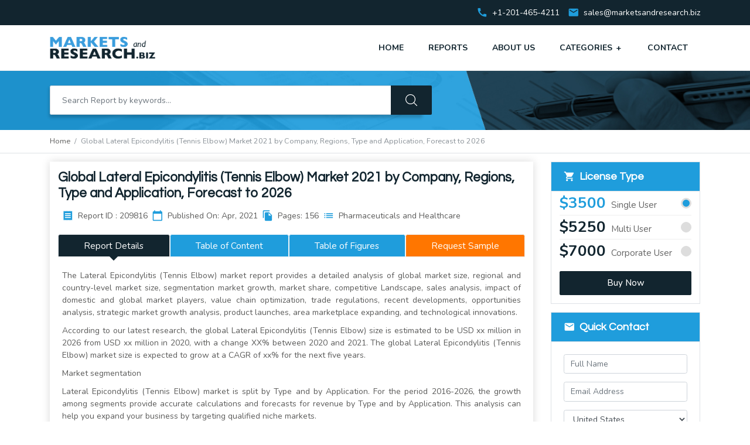

--- FILE ---
content_type: text/html; charset=utf-8
request_url: https://www.marketsandresearch.biz/report/209816/global-lateral-epicondylitis-tennis-elbow-market-2021-by-company-regions-type-and-application-forecast-to-2026
body_size: 14017
content:
<!DOCTYPE html>
<html lang="en">
    <head>
        <!-- Required meta tags -->
        <meta charset="utf-8">
        <meta name="viewport" content="width=device-width, initial-scale=1, shrink-to-fit=no">
        <link rel="icon" type="image/ico" sizes="32x32" href="https://www.marketsandresearch.biz/images/favicon.ico">

        <!-- Bootstrap CSS -->
        <link rel="stylesheet" href="https://www.marketsandresearch.biz/css/bootstrap.min.css" integrity="sha384-ggOyR0iXCbMQv3Xipma34MD+dH/1fQ784/j6cY/iJTQUOhcWr7x9JvoRxT2MZw1T" crossorigin="anonymous">
        
        <!-- Google fonts -->
        <link href="https://fonts.googleapis.com/css?family=Questrial:300,400,600,700%7CNunito:300,400,500,700" rel="stylesheet">

        <link rel="stylesheet" href="https://fonts.googleapis.com/icon?family=Material+Icons">
        <link rel="stylesheet" href="https://www.marketsandresearch.biz/css/style.css">
        <link rel="stylesheet" href="https://www.marketsandresearch.biz/css/custom.css">

        <title>Global Lateral Epicondylitis (Tennis Elbow) Market 2021 by Company, Regions, Type and Application, Forecast to 2026 - Marketsandresearch.biz</title>
        <meta name="google-site-verification" content="GScxi8eLjYDuX2OWAaaeiSZW8mrzNkT9BtFCdSzWE5s" />
    <body>
        <!-- SITEATH -->
        <input type="hidden" id="site-path" value="https://www.marketsandresearch.biz/">
        <header class="site-header">
            <div class="top-contact d-none d-sm-block">
                <div class="container">
                    <ul class="d-sm-flex justify-content-end">
                        <li class="pr-sm-2 mr-sm-2 d-flex align-items-center"><i class="material-icons txt-primary mr-2">call</i> <span>+1-201-465-4211</span></li>
                        <li class="d-flex align-items-center"><i class="material-icons txt-primary mr-2">email</i> <a href="mailto:sales@marketsandresearch.biz?subject=Marketsandresearch.biz%20Enquiry"> sales@marketsandresearch.biz</a></li>
                    </ul>
                </div>
            </div>
            <div class="container py-3 py-md-0">
                <div class="d-flex justify-content-between align-items-center">
                    <div class="logo">
                        <a href="https://www.marketsandresearch.biz/" title="Marketsandresearch.biz">
                            <img src="https://www.marketsandresearch.biz/images/marketandresearch-logo.png" alt="Market and Research Logo">
                        </a>
                    </div>
                    <div class="navbar p-0">
                        <a href="javascript:void(0)" class="menu-icon d-md-none"><span></span></a>
                        <ul class="nav justify-content-md-end">
                            <li class="nav-item d-md-none text-right pb-1 close-menu"><img src="https://www.marketsandresearch.biz/images/close-menu.svg" alt="close" width="40"></li>
                            <li class="nav-item">
                                <a class="nav-link " href="https://www.marketsandresearch.biz/">Home</a>
                            </li>
                            <li class="nav-item">
                                <a class="nav-link " href="https://www.marketsandresearch.biz/reports/">Reports</a>
                            </li>
                            <li class="nav-item">
                                <a class="nav-link " href="https://www.marketsandresearch.biz/about/">About Us</a>
                            </li>
                                                            <li class="nav-item cat-menu">
                                    <a class="nav-link " href="https://www.marketsandresearch.biz/categories/">Categories <span class="float-right">+</span></a>
                                    <div class="cat-container">
                                        <div class="container">
                                            <div class="bg-white">
                                                <ul class="row">
                                                                                                                                                                                                                                        <li class="col-12 col-sm-6 col-md-4 col-lg-3"><a href="https://www.marketsandresearch.biz/category/ad/all/date-desc/5/1" class="py-2">Aerospace & Defense</a></li>
                                                                                                                                                                                                                                                <li class="col-12 col-sm-6 col-md-4 col-lg-3"><a href="https://www.marketsandresearch.biz/category/ar/all/date-desc/5/1" class="py-2">Agriculture</a></li>
                                                                                                                                                                                                                                                <li class="col-12 col-sm-6 col-md-4 col-lg-3"><a href="https://www.marketsandresearch.biz/category/ls/all/date-desc/5/1" class="py-2">Life Sciences</a></li>
                                                                                                                                                                                                                                                <li class="col-12 col-sm-6 col-md-4 col-lg-3"><a href="https://www.marketsandresearch.biz/category/cm/all/date-desc/5/1" class="py-2">Chemical and Material</a></li>
                                                                                                                                                                                                                                                <li class="col-12 col-sm-6 col-md-4 col-lg-3"><a href="https://www.marketsandresearch.biz/category/am/all/date-desc/5/1" class="py-2">Automotives</a></li>
                                                                                                                                                                                                                                                <li class="col-12 col-sm-6 col-md-4 col-lg-3"><a href="https://www.marketsandresearch.biz/category/con/all/date-desc/5/1" class="py-2">Building and Construction</a></li>
                                                                                                                                                                                                                                                                                                                                                                                                                                                                                                                                                                                                                                                                                                                                                                                                                                                                                                                                                                                                                                                                                                                                                                                                                                                                                                                                                                                                                                                                                                                                                                                                                                                                                                                                                                                                                                                                                                                                                                                                                                                                                                                                                                                                                                                                                                                                                                                                                                                                                                                                                                                                                                                                                                                                                                                                                                                                                                                                                                    </ul>
                                            </div>
                                        </div>
                                    </div>
                                </li>
                                                        <li class="nav-item">
                                <a class="nav-link " href="https://www.marketsandresearch.biz/contact/">Contact</a>
                            </li>
                            <li class="d-sm-none pe-info"><strong class="txt-primary">Call</strong> <a href="tel:+1-201-465-4211">+1-201-465-4211</a></li>
                            <li class="d-sm-none pe-info"><strong class="txt-primary">Email: </strong> <a href="mailto:sales@marketsandresearch.biz?subject=Marketsandresearch.biz%20Enquiry">sales@marketsandresearch.biz</a></li>
                        </ul>
                    </div>
                </div>
            </div>
        </header>
        <!-- Header End -->
<section class="top-search-section top-title-section inner-search d-flex align-items-center">
    <div class="container">
        <div class="row">
            <div class="col-12 col-md-8 col-lg-7">
                <div>
                    <input type="Search" id="search-keyword" name="keyword" placeholder="Search Report by keywords..." class="form-control" value="" required>
                </div>
                <input type="button" id="search-btn" class="submit-btn">
            </div>
        </div>
    </div>
</section>
<nav aria-label="breadcrumb" class="breadcrumb-wrapper d-none d-md-block border-bottom">
  <div class="container">
    <ol class="breadcrumb pl-0">
      <li class="breadcrumb-item"><a href="https://www.marketsandresearch.biz/">Home</a></li>
      <li class="breadcrumb-item active" aria-current="page">Global Lateral Epicondylitis (Tennis Elbow) Market 2021 by Company, Regions, Type and Application, Forecast to 2026</li>
    </ol>
  </div>
</nav> <section class="latest-reports pt-3 pb-5">
    <div class="container">
        <div class="row">
            <div class="col-12 col-md-9 col-xl-9">
                <div class="shadow">
                    <div class="bg-white py-3 px-3">
                        <h2 class="font-2"><span class="large-txt">Global Lateral Epicondylitis (Tennis Elbow) Market 2021 by Company, Regions, Type and Application, Forecast to 2026</span></h2>
                        <ul class="d-flex bg-gray p-2 mt-2 small-font justify-content-between justify-content-md-start">
                            <li class="d-sm-flex align-items-center mr-2 text-center"><i class="material-icons medium-font txt-primary mr-sm-2 d-block d-sm-inline-block">receipt</i> <span>Report ID : 209816</span></li>
                            <li class="d-sm-flex align-items-center mr-2 text-center"><i class="material-icons medium-font txt-primary mr-sm-2 d-block d-sm-inline-block">calendar_today</i> <span>Published On: Apr, 2021</span></li>
                            <li class="d-sm-flex align-items-center mr-2 text-center"><i class="material-icons medium-font txt-primary mr-sm-2 d-block d-sm-inline-block">file_copy</i> <span>Pages: 156</span></li>
                            <li class="d-sm-flex align-items-center mr-2 text-center"><i class="material-icons medium-font txt-primary mr-sm-2 d-block d-sm-inline-block">list</i> <span>Pharmaceuticals and Healthcare</span></li>
                        </ul>
                        <h6 class="mt-3 d-md-none"><span class="btn-primary large-txt buy_btn_xs" data-target="buy_report_section">Buy @ $3500</span></h6>

                    </div>
                    <div class="rd-tabs px-3 bg-white">
                        <ul class="nav nav-tabs flex-nowrap" id="myTab" role="tablist">
                            <li class="nav-item flex-fill">
                                <a class="nav-link active text-center" id="description-tab" data-toggle="tab" href="#description" role="tab" aria-controls="description" aria-selected="true">Report Details</a>
                            </li>
                            <li class="nav-item flex-fill">
                                <a class="nav-link text-center" id="table-of-content-tab" data-toggle="tab" href="#table-of-content" role="tab" aria-controls="table-of-content" aria-selected="false">Table of Content</a>
                            </li>
                            <li class="nav-item flex-fill">
                                <a class="nav-link text-center" id="table-of-figures-tab" data-toggle="tab" href="#table-of-figures" role="tab" aria-controls="table-of-figures" aria-selected="false">Table of Figures</a>
                            </li>
                            <li class="nav-item flex-fill">
                                <a class="nav-link text-center highlight-tab" href="https://www.marketsandresearch.biz/sample-request/209816">Request Sample</a>
                            </li>
                        </ul>
                    </div>
                    <div class="bg-white p-4">
                        <div class="tab-content">
                            <div class="tab-pane active" id="description" role="tabpanel" aria-labelledby="description-tab">
                                <div class="text-justify">
                                                                            <p>The Lateral Epicondylitis (Tennis Elbow) market report provides a detailed analysis of global market size, regional and country-level market size, segmentation market growth, market share, competitive Landscape, sales analysis, impact of domestic and global market players, value chain optimization, trade regulations, recent developments, opportunities analysis, strategic market growth analysis, product launches, area marketplace expanding, and technological innovations.</p><p>According to our latest research, the global Lateral Epicondylitis (Tennis Elbow) size is estimated to be USD xx million in 2026 from USD xx million in 2020, with a change XX% between 2020 and 2021. The global Lateral Epicondylitis (Tennis Elbow) market size is expected to grow at a CAGR of xx% for the next five years.</p><p>Market segmentation</p><p>Lateral Epicondylitis (Tennis Elbow) market is split by Type and by Application. For the period 2016-2026, the growth among segments provide accurate calculations and forecasts for revenue by Type and by Application. This analysis can help you expand your business by targeting qualified niche markets.</p><p>Market segment by Type, covers</p><p>    Non-surgical therapies</p><p>    Surgical therapies</p><p>Market segment by Application, can be divided into</p><p>    Hospitals</p><p>    Clinics</p><p>Market segment by players, this report covers</p><p>    Seikagaku</p><p>    Chugai Pharmaceutical</p><p>    Molecular Pharmacology</p><p>    Kasiak Research</p><p>    Teikoku Pharma</p><p>Market segment by regions, regional analysis covers</p><p>    North America (United States, Canada, and Mexico)</p><p>    Europe (Germany, France, UK, Russia, Italy, and Rest of Europe)</p><p>    Asia-Pacific (China, Japan, South Korea, India, Southeast Asia, Australia, and Rest of Asia-Pacific)</p><p>    South America (Brazil, Argentina, Rest of South America)</p><p>    Middle East & Africa (Turkey, Saudi Arabia, UAE, Rest of Middle East & Africa)</p><p>The content of the study subjects, includes a total of 12 chapters:</p><p>Chapter 1, to describe Lateral Epicondylitis (Tennis Elbow) product scope, market overview, market opportunities, market driving force and market risks.</p><p>Chapter 2, to profile the top players of Lateral Epicondylitis (Tennis Elbow), with revenue, gross margin and global market share of Lateral Epicondylitis (Tennis Elbow) from 2019 to 2021.</p><p>Chapter 3, the Lateral Epicondylitis (Tennis Elbow) competitive situation, revenue and global market share of top players are analyzed emphatically by landscape contrast.</p><p>Chapter 4 and 5, to segment the market size by type and application, with revenue and growth rate by type, application, from 2016 to 2026.</p><p>Chapter 6, 7, 8, 9, and 10, to break the market size data at the country level, with revenue and market share for key countries in the world, from 2016 to 2021.and Lateral Epicondylitis (Tennis Elbow) market forecast, by regions, type and application, with revenue, from 2021 to 2026.</p><p>Chapter 11 and 12, to describe Lateral Epicondylitis (Tennis Elbow) research findings and conclusion, appendix and data source.</p>                                        <div class="mt-3">
                                            <h5 class="py-2 mb-3 border-bottom">Frequently Asked Questions</h5>
                                            <div class="accordion" id="accordionExample">
                                                <div class="card">
                                                    <div class="card-header p-1" id="headingOne">
                                                        <h2 class="mb-0">
                                                            <a href="#" class="btn btn-link collapsed" data-toggle="collapse" data-target="#collapseOne">
                                                                What is scope of the report?
                                                            </a>									
                                                        </h2>
                                                    </div>
                                                    <div id="collapseOne" class="collapse show" aria-labelledby="headingOne" data-parent="#accordionExample">
                                                        <div class="card-body">
                                                            <p>The base year for the study has been considered 2019, historic year 2014 and 2018, the forecast period considered is from 2020 to 2027. The regions analyzed for the market include North America, Europe, South America, Asia Pacific, and Middle East and Africa. These regions are further analyzed at the country-level. The study also includes attractiveness analysis of type, application and regions which are benchmarked based on their market size, growth rate and attractiveness in terms of present and future opportunity for understanding the future growth of the market.</p>
                                                        </div>
                                                    </div>
                                                </div>
                                                <div class="card">
                                                    <div class="card-header p-1" id="headingTwo">
                                                        <h2 class="mb-0">
                                                            <a href="#" class="btn btn-link" data-toggle="collapse" data-target="#collapseTwo">
                                                                What are the significant segments operating in the market?
                                                            </a>
                                                        </h2>
                                                    </div>
                                                    <div id="collapseTwo" class="collapse" aria-labelledby="headingTwo" data-parent="#accordionExample">
                                                        <div class="card-body">
                                                            <p>Market is segmented on the basis:</p>
                                                            <ul>
                                                                <li>By Type</li>
                                                                <li>By Application</li>
                                                                <li>By Region</li>
                                                                <li>By Country</li>
                                                                <li>By Manufacturer</li>
                                                            </ul>
                                                        </div>
                                                    </div>
                                                </div>
                                                <div class="card">
                                                    <div class="card-header p-1" id="headingThree">
                                                        <h2 class="mb-0">
                                                            <a href="#" class="btn btn-link" data-toggle="collapse" data-target="#collapseThree">
                                                                What are the vital market dynamics?
                                                            </a>                     
                                                        </h2>
                                                    </div>
                                                    <div id="collapseThree" class="collapse" aria-labelledby="headingThree" data-parent="#accordionExample">
                                                        <div class="card-body">
                                                            <p>The report offers in-depth analysis of driving factors, opportunities, restraints, and challenges for gaining the key insight of the market. The report emphasizes on all the key trends that play a vital role in the enlargement of the market from 2019 to 2026.</p>
                                                        </div>
                                                    </div>
                                                </div>
                                                <div class="card">
                                                    <div class="card-header p-1" id="headingFour">
                                                        <h2 class="mb-0">
                                                            <a href="#" class="btn btn-link" data-toggle="collapse" data-target="#headingFour">
                                                                What does a company profile includes?
                                                            </a>
                                                        </h2>
                                                    </div>
                                                    <div id="headingFour" class="collapse" aria-labelledby="headingFour" data-parent="#accordionExample">
                                                        <div class="card-body">
                                                            <p>The report provides company profile of the key players operating in the market and a comparative analysis based on their business overviews industry offering, segment market share, regional presence, business strategies, innovations, mergers &amp; acquisitions, recent developments, joint venture, collaborations, partnerships, SWOT analysis, and key financial information.</p>
                                                        </div>
                                                    </div>
                                                </div>
                                            </div>
                                        </div>
                                           
                                </div>
                            </div>
                            <div class="tab-pane" id="table-of-content" role="tabpanel" aria-labelledby="table-of-content-tab">
                                <div class="text-justify">
                                                                            <p>1 Market Overview</p><p>    1.1 Product Overview and Scope of Lateral Epicondylitis (Tennis Elbow)</p><p>    1.2 Classification of Lateral Epicondylitis (Tennis Elbow) by Type</p><p>        1.2.1 Overview: Global Lateral Epicondylitis (Tennis Elbow) Market Size by Type: 2020 Versus 2021 Versus 2026</p><p>        1.2.2 Global Lateral Epicondylitis (Tennis Elbow) Revenue Market Share by Type in 2020</p><p>        1.2.3 Non-surgical therapies</p><p>        1.2.4 Surgical therapies</p><p>    1.3 Global Lateral Epicondylitis (Tennis Elbow) Market by Application</p><p>        1.3.1 Overview: Global Lateral Epicondylitis (Tennis Elbow) Market Size by Application: 2020 Versus 2021 Versus 2026</p><p>        1.3.2 Hospitals</p><p>        1.3.3 Clinics</p><p>    1.4 Global Lateral Epicondylitis (Tennis Elbow) Market Size & Forecast</p><p>    1.5 Global Lateral Epicondylitis (Tennis Elbow) Market Size and Forecast by Region</p><p>        1.5.1 Global Lateral Epicondylitis (Tennis Elbow) Market Size by Region: 2016 VS 2021 VS 2026</p><p>        1.5.2 Global Lateral Epicondylitis (Tennis Elbow) Market Size by Region, (2016-2021)</p><p>        1.5.3 North America Lateral Epicondylitis (Tennis Elbow) Market Size and Prospect (2016-2026)</p><p>        1.5.4 Europe Lateral Epicondylitis (Tennis Elbow) Market Size and Prospect (2016-2026)</p><p>        1.5.5 Asia-Pacific Lateral Epicondylitis (Tennis Elbow) Market Size and Prospect (2016-2026)</p><p>        1.5.6 South America Lateral Epicondylitis (Tennis Elbow) Market Size and Prospect (2016-2026)</p><p>        1.5.7 Middle East and Africa Lateral Epicondylitis (Tennis Elbow) Market Size and Prospect (2016-2026)</p><p>    1.6 Market Drivers, Restraints and Trends</p><p>        1.6.1 Lateral Epicondylitis (Tennis Elbow) Market Drivers</p><p>        1.6.2 Lateral Epicondylitis (Tennis Elbow) Market Restraints</p><p>        1.6.3 Lateral Epicondylitis (Tennis Elbow) Trends Analysis</p><p>2 Company Profiles</p><p>    2.1 Seikagaku</p><p>        2.1.1 Seikagaku Details</p><p>        2.1.2 Seikagaku Major Business</p><p>        2.1.3 Seikagaku Lateral Epicondylitis (Tennis Elbow) Product and Solutions</p><p>        2.1.4 Seikagaku Lateral Epicondylitis (Tennis Elbow) Revenue, Gross Margin and Market Share (2019-2021)</p><p>        2.1.5 Seikagaku Recent Developments and Future Plans</p><p>    2.2 Chugai Pharmaceutical</p><p>        2.2.1 Chugai Pharmaceutical Details</p><p>        2.2.2 Chugai Pharmaceutical Major Business</p><p>        2.2.3 Chugai Pharmaceutical Lateral Epicondylitis (Tennis Elbow) Product and Solutions</p><p>        2.2.4 Chugai Pharmaceutical Lateral Epicondylitis (Tennis Elbow) Revenue, Gross Margin and Market Share (2019-2021)</p><p>        2.2.5 Chugai Pharmaceutical Recent Developments and Future Plans</p><p>    2.3 Molecular Pharmacology</p><p>        2.3.1 Molecular Pharmacology Details</p><p>        2.3.2 Molecular Pharmacology Major Business</p><p>        2.3.3 Molecular Pharmacology Lateral Epicondylitis (Tennis Elbow) Product and Solutions</p><p>        2.3.4 Molecular Pharmacology Lateral Epicondylitis (Tennis Elbow) Revenue, Gross Margin and Market Share (2019-2021)</p><p>        2.3.5 Molecular Pharmacology Recent Developments and Future Plans</p><p>    2.4 Kasiak Research</p><p>        2.4.1 Kasiak Research Details</p><p>        2.4.2 Kasiak Research Major Business</p><p>        2.4.3 Kasiak Research Lateral Epicondylitis (Tennis Elbow) Product and Solutions</p><p>        2.4.4 Kasiak Research Lateral Epicondylitis (Tennis Elbow) Revenue, Gross Margin and Market Share (2019-2021)</p><p>        2.4.5 Kasiak Research Recent Developments and Future Plans</p><p>    2.5 Teikoku Pharma</p><p>        2.5.1 Teikoku Pharma Details</p><p>        2.5.2 Teikoku Pharma Major Business</p><p>        2.5.3 Teikoku Pharma Lateral Epicondylitis (Tennis Elbow) Product and Solutions</p><p>        2.5.4 Teikoku Pharma Lateral Epicondylitis (Tennis Elbow) Revenue, Gross Margin and Market Share (2019-2021)</p><p>        2.5.5 Teikoku Pharma Recent Developments and Future Plans</p><p>3 Market Competition, by Players</p><p>    3.1 Global Lateral Epicondylitis (Tennis Elbow) Revenue and Share by Players (2019-2021)</p><p>    3.2 Market Concentration Rate</p><p>        3.2.1 Top 3 Lateral Epicondylitis (Tennis Elbow) Players Market Share</p><p>        3.2.2 Top 10 Lateral Epicondylitis (Tennis Elbow) Players Market Share</p><p>        3.2.3 Market Competition Trend</p><p>    3.3 Lateral Epicondylitis (Tennis Elbow) Players Head Office, Products and Services Provided</p><p>    3.4 Mergers & Acquisitions</p><p>    3.5 New Entrants and Expansion Plans</p><p>4 Market Size Segment by Type</p><p>    4.1 Global Lateral Epicondylitis (Tennis Elbow) Revenue and Market Share by Type (2016-2021)</p><p>    4.2 Global Lateral Epicondylitis (Tennis Elbow) Market Forecast by Type (2021-2026)</p><p>5 Market Size Segment by Application</p><p>    5.1 Global Lateral Epicondylitis (Tennis Elbow) Revenue Market Share by Application (2016-2021)</p><p>    5.2 Lateral Epicondylitis (Tennis Elbow) Market Forecast by Application (2021-2026)</p><p>6 North America by Country, by Type, and by Application</p><p>    6.1 North America Lateral Epicondylitis (Tennis Elbow) Revenue by Type (2016-2026)</p><p>    6.2 North America Lateral Epicondylitis (Tennis Elbow) Revenue by Application (2016-2026)</p><p>    6.3 North America Lateral Epicondylitis (Tennis Elbow) Market Size by Country</p><p>        6.3.1 North America Lateral Epicondylitis (Tennis Elbow) Revenue by Country (2016-2026)</p><p>        6.3.2 United States Lateral Epicondylitis (Tennis Elbow) Market Size and Forecast (2016-2026)</p><p>        6.3.3 Canada Lateral Epicondylitis (Tennis Elbow) Market Size and Forecast (2016-2026)</p><p>        6.3.4 Mexico Lateral Epicondylitis (Tennis Elbow) Market Size and Forecast (2016-2026)</p><p>7 Europe by Country, by Type, and by Application</p><p>    7.1 Europe Lateral Epicondylitis (Tennis Elbow) Revenue by Type (2016-2026)</p><p>    7.2 Europe Lateral Epicondylitis (Tennis Elbow) Revenue by Application (2016-2026)</p><p>    7.3 Europe Lateral Epicondylitis (Tennis Elbow) Market Size by Country</p><p>        7.3.1 Europe Lateral Epicondylitis (Tennis Elbow) Revenue by Country (2016-2026)</p><p>        7.3.2 Germany Lateral Epicondylitis (Tennis Elbow) Market Size and Forecast (2016-2026)</p><p>        7.3.3 France Lateral Epicondylitis (Tennis Elbow) Market Size and Forecast (2016-2026)</p><p>        7.3.4 United Kingdom Lateral Epicondylitis (Tennis Elbow) Market Size and Forecast (2016-2026)</p><p>        7.3.5 Russia Lateral Epicondylitis (Tennis Elbow) Market Size and Forecast (2016-2026)</p><p>        7.3.6 Italy Lateral Epicondylitis (Tennis Elbow) Market Size and Forecast (2016-2026)</p><p>8 Asia-Pacific by Region, by Type, and by Application</p><p>    8.1 Asia-Pacific Lateral Epicondylitis (Tennis Elbow) Revenue by Type (2016-2026)</p><p>    8.2 Asia-Pacific Lateral Epicondylitis (Tennis Elbow) Revenue by Application (2016-2026)</p><p>    8.3 Asia-Pacific Lateral Epicondylitis (Tennis Elbow) Market Size by Region</p><p>        8.3.1 Asia-Pacific Lateral Epicondylitis (Tennis Elbow) Revenue by Region (2016-2026)</p><p>        8.3.2 China Lateral Epicondylitis (Tennis Elbow) Market Size and Forecast (2016-2026)</p><p>        8.3.3 Japan Lateral Epicondylitis (Tennis Elbow) Market Size and Forecast (2016-2026)</p><p>        8.3.4 South Korea Lateral Epicondylitis (Tennis Elbow) Market Size and Forecast (2016-2026)</p><p>        8.3.5 India Lateral Epicondylitis (Tennis Elbow) Market Size and Forecast (2016-2026)</p><p>        8.3.6 Southeast Asia Lateral Epicondylitis (Tennis Elbow) Market Size and Forecast (2016-2026)</p><p>        8.3.7 Australia Lateral Epicondylitis (Tennis Elbow) Market Size and Forecast (2016-2026)</p><p>9 South America by Country, by Type, and by Application</p><p>    9.1 South America Lateral Epicondylitis (Tennis Elbow) Revenue by Type (2016-2026)</p><p>    9.2 South America Lateral Epicondylitis (Tennis Elbow) Revenue by Application (2016-2026)</p><p>    9.3 South America Lateral Epicondylitis (Tennis Elbow) Market Size by Country</p><p>        9.3.1 South America Lateral Epicondylitis (Tennis Elbow) Revenue by Country (2016-2026)</p><p>        9.3.2 Brazil Lateral Epicondylitis (Tennis Elbow) Market Size and Forecast (2016-2026)</p><p>        9.3.3 Argentina Lateral Epicondylitis (Tennis Elbow) Market Size and Forecast (2016-2026)</p><p>10 Middle East & Africa by Country, by Type, and by Application</p><p>    10.1 Middle East & Africa Lateral Epicondylitis (Tennis Elbow) Revenue by Type (2016-2026)</p><p>    10.2 Middle East & Africa Lateral Epicondylitis (Tennis Elbow) Revenue by Application (2016-2026)</p><p>    10.3 Middle East & Africa Lateral Epicondylitis (Tennis Elbow) Market Size by Country</p><p>        10.3.1 Middle East & Africa Lateral Epicondylitis (Tennis Elbow) Revenue by Country (2016-2026)</p><p>        10.3.2 Turkey Lateral Epicondylitis (Tennis Elbow) Market Size and Forecast (2016-2026)</p><p>        10.3.3 Saudi Arabia Lateral Epicondylitis (Tennis Elbow) Market Size and Forecast (2016-2026)</p><p>        10.3.4 UAE Lateral Epicondylitis (Tennis Elbow) Market Size and Forecast (2016-2026)</p><p>11 Research Findings and Conclusion</p><p>12 Appendix</p><p>    12.1 Methodology</p><p>    12.2 Research Process and Data Source</p><p>    12.3 Disclaimer</p>                                         
                                </div>
                            </div>
                            <div class="tab-pane" id="table-of-figures" role="tabpanel" aria-labelledby="table-of-figures-tab">
                                <div class="text-justify">
                                                                            <p>List of Tables</p><p>    Table 1. Global Lateral Epicondylitis (Tennis Elbow) Revenue by Type, (USD Million), 2020 VS 2021 VS 2026</p><p>    Table 2. Global Lateral Epicondylitis (Tennis Elbow) Revenue by Application, (USD Million), 2020 VS 2021 VS 2026</p><p>    Table 3. Global Market Lateral Epicondylitis (Tennis Elbow) Revenue (Million USD) Comparison by Region (2016 VS 2021 VS 2026)</p><p>    Table 4. Global Lateral Epicondylitis (Tennis Elbow) Revenue (USD Million) by Region (2016-2021)</p><p>    Table 5. Global Lateral Epicondylitis (Tennis Elbow) Revenue Market Share by Region (2021-2026)</p><p>    Table 6. Seikagaku Corporate Information, Head Office, and Major Competitors</p><p>    Table 7. Seikagaku Major Business</p><p>    Table 8. Seikagaku Lateral Epicondylitis (Tennis Elbow) Product and Solutions</p><p>    Table 9. Seikagaku Lateral Epicondylitis (Tennis Elbow) Revenue (USD Million), Gross Margin and Market Share (2019-2021)</p><p>    Table 10. Chugai Pharmaceutical Corporate Information, Head Office, and Major Competitors</p><p>    Table 11. Chugai Pharmaceutical Major Business</p><p>    Table 12. Chugai Pharmaceutical Lateral Epicondylitis (Tennis Elbow) Product and Solutions</p><p>    Table 13. Chugai Pharmaceutical Lateral Epicondylitis (Tennis Elbow) Revenue (USD Million), Gross Margin and Market Share (2019-2021)</p><p>    Table 14. Molecular Pharmacology Corporate Information, Head Office, and Major Competitors</p><p>    Table 15. Molecular Pharmacology Major Business</p><p>    Table 16. Molecular Pharmacology Lateral Epicondylitis (Tennis Elbow) Product and Solutions</p><p>    Table 17. Molecular Pharmacology Lateral Epicondylitis (Tennis Elbow) Revenue (USD Million), Gross Margin and Market Share (2019-2021)</p><p>    Table 18. Kasiak Research Corporate Information, Head Office, and Major Competitors</p><p>    Table 19. Kasiak Research Major Business</p><p>    Table 20. Kasiak Research Lateral Epicondylitis (Tennis Elbow) Product and Solutions</p><p>    Table 21. Kasiak Research Lateral Epicondylitis (Tennis Elbow) Revenue (USD Million), Gross Margin and Market Share (2019-2021)</p><p>    Table 22. Teikoku Pharma Corporate Information, Head Office, and Major Competitors</p><p>    Table 23. Teikoku Pharma Major Business</p><p>    Table 24. Teikoku Pharma Lateral Epicondylitis (Tennis Elbow) Product and Solutions</p><p>    Table 25. Teikoku Pharma Lateral Epicondylitis (Tennis Elbow) Revenue (USD Million), Gross Margin and Market Share (2019-2021)</p><p>    Table 26. Global Lateral Epicondylitis (Tennis Elbow) Revenue (USD Million) by Players (2019-2021)</p><p>    Table 27. Global Lateral Epicondylitis (Tennis Elbow) Revenue Share by Players (2019-2021)</p><p>    Table 28. Breakdown of Lateral Epicondylitis (Tennis Elbow) by Company Type (Tier 1, Tier 2 and Tier 3)</p><p>    Table 29. Lateral Epicondylitis (Tennis Elbow) Players Head Office, Products and Services Provided</p><p>    Table 30. Lateral Epicondylitis (Tennis Elbow) Mergers & Acquisitions in the Past Five Years</p><p>    Table 31. Lateral Epicondylitis (Tennis Elbow) New Entrants and Expansion Plans</p><p>    Table 32. Global Lateral Epicondylitis (Tennis Elbow) Revenue (USD Million) by Type (2016-2021)</p><p>    Table 33. Global Lateral Epicondylitis (Tennis Elbow) Revenue Share by Type (2016-2021)</p><p>    Table 34. Global Lateral Epicondylitis (Tennis Elbow) Revenue Forecast by Type (2021-2026)</p><p>    Table 35. Global Lateral Epicondylitis (Tennis Elbow) Revenue by Application (2016-2021)</p><p>    Table 36. Global Lateral Epicondylitis (Tennis Elbow) Revenue Forecast by Application (2021-2026)</p><p>    Table 37. North America Lateral Epicondylitis (Tennis Elbow) Revenue by Type (2016-2021) & (USD Million)</p><p>    Table 38. North America Lateral Epicondylitis (Tennis Elbow) Revenue by Type (2021-2026) & (USD Million)</p><p>    Table 39. North America Lateral Epicondylitis (Tennis Elbow) Revenue by Application (2016-2021) & (USD Million)</p><p>    Table 40. North America Lateral Epicondylitis (Tennis Elbow) Revenue by Application (2021-2026) & (USD Million)</p><p>    Table 41. North America Lateral Epicondylitis (Tennis Elbow) Revenue by Country (2016-2021) & (USD Million)</p><p>    Table 42. North America Lateral Epicondylitis (Tennis Elbow) Revenue by Country (2021-2026) & (USD Million)</p><p>    Table 43. Europe Lateral Epicondylitis (Tennis Elbow) Revenue by Type (2016-2021) & (USD Million)</p><p>    Table 44. Europe Lateral Epicondylitis (Tennis Elbow) Revenue by Type (2021-2026) & (USD Million)</p><p>    Table 45. Europe Lateral Epicondylitis (Tennis Elbow) Revenue by Application (2016-2021) & (USD Million)</p><p>    Table 46. Europe Lateral Epicondylitis (Tennis Elbow) Revenue by Application (2021-2026) & (USD Million)</p><p>    Table 47. Europe Lateral Epicondylitis (Tennis Elbow) Revenue by Country (2016-2021) & (USD Million)</p><p>    Table 48. Europe Lateral Epicondylitis (Tennis Elbow) Revenue by Country (2021-2026) & (USD Million)</p><p>    Table 49. Asia-Pacific Lateral Epicondylitis (Tennis Elbow) Revenue by Type (2016-2021) & (USD Million)</p><p>    Table 50. Asia-Pacific Lateral Epicondylitis (Tennis Elbow) Revenue by Type (2021-2026) & (USD Million)</p><p>    Table 51. Asia-Pacific Lateral Epicondylitis (Tennis Elbow) Revenue by Application (2016-2021) & (USD Million)</p><p>    Table 52. Asia-Pacific Lateral Epicondylitis (Tennis Elbow) Revenue by Application (2021-2026) & (USD Million)</p><p>    Table 53. Asia-Pacific Lateral Epicondylitis (Tennis Elbow) Revenue by Region (2016-2021) & (USD Million)</p><p>    Table 54. Asia-Pacific Lateral Epicondylitis (Tennis Elbow) Revenue by Region (2021-2026) & (USD Million)</p><p>    Table 55. South America Lateral Epicondylitis (Tennis Elbow) Revenue by Type (2016-2021) & (USD Million)</p><p>    Table 56. South America Lateral Epicondylitis (Tennis Elbow) Revenue by Type (2021-2026) & (USD Million)</p><p>    Table 57. South America Lateral Epicondylitis (Tennis Elbow) Revenue by Application (2016-2021) & (USD Million)</p><p>    Table 58. South America Lateral Epicondylitis (Tennis Elbow) Revenue by Application (2021-2026) & (USD Million)</p><p>    Table 59. South America Lateral Epicondylitis (Tennis Elbow) Revenue by Country (2016-2021) & (USD Million)</p><p>    Table 60. South America Lateral Epicondylitis (Tennis Elbow) Revenue by Country (2021-2026) & (USD Million)</p><p>    Table 61. Middle East & Africa Lateral Epicondylitis (Tennis Elbow) Revenue by Type (2016-2021) & (USD Million)</p><p>    Table 62. Middle East & Africa Lateral Epicondylitis (Tennis Elbow) Revenue by Type (2021-2026) & (USD Million)</p><p>    Table 63. Middle East & Africa Lateral Epicondylitis (Tennis Elbow) Revenue by Application (2016-2021) & (USD Million)</p><p>    Table 64. Middle East & Africa Lateral Epicondylitis (Tennis Elbow) Revenue by Application (2021-2026) & (USD Million)</p><p>    Table 65. Middle East & Africa Lateral Epicondylitis (Tennis Elbow) Revenue by Country (2016-2021) & (USD Million)</p><p>    Table 66. Middle East & Africa Lateral Epicondylitis (Tennis Elbow) Revenue by Country (2021-2026) & (USD Million)</p><p>List of Figures</p><p>    Figure 1. Lateral Epicondylitis (Tennis Elbow) Picture</p><p>    Figure 2. Global Lateral Epicondylitis (Tennis Elbow) Revenue Market Share by Type in 2020</p><p>    Figure 3. Non-surgical therapies</p><p>    Figure 4. Surgical therapies</p><p>    Figure 5. Lateral Epicondylitis (Tennis Elbow) Revenue Market Share by Application in 2020</p><p>    Figure 6. Hospitals Picture</p><p>    Figure 7. Clinics Picture</p><p>    Figure 8. Global Lateral Epicondylitis (Tennis Elbow) Revenue, (USD Million): 2020 VS 2021 VS 2026</p><p>    Figure 9. Global Lateral Epicondylitis (Tennis Elbow) Revenue and Forecast (2016-2026) & (USD Million)</p><p>    Figure 10. Global Lateral Epicondylitis (Tennis Elbow) Revenue Market Share by Region (2016-2026)</p><p>    Figure 11. Global Lateral Epicondylitis (Tennis Elbow) Revenue Market Share by Region in 2020</p><p>    Figure 12. North America Lateral Epicondylitis (Tennis Elbow) Revenue (USD Million) and Growth Rate (2016-2026)</p><p>    Figure 13. Europe Lateral Epicondylitis (Tennis Elbow) Revenue (USD Million) and Growth Rate (2016-2026)</p><p>    Figure 14. Asia-Pacific Lateral Epicondylitis (Tennis Elbow) Revenue (USD Million) and Growth Rate (2016-2026)</p><p>    Figure 15. South America Lateral Epicondylitis (Tennis Elbow) Revenue (USD Million) and Growth Rate (2016-2026)</p><p>    Figure 16. Middle East and Africa Lateral Epicondylitis (Tennis Elbow) Revenue (USD Million) and Growth Rate (2016-2026)</p><p>    Figure 17. Lateral Epicondylitis (Tennis Elbow) Market Drivers</p><p>    Figure 18. Lateral Epicondylitis (Tennis Elbow) Market Restraints</p><p>    Figure 19. Lateral Epicondylitis (Tennis Elbow) Market Trends</p><p>    Figure 20. Seikagaku Recent Developments and Future Plans</p><p>    Figure 21. Chugai Pharmaceutical Recent Developments and Future Plans</p><p>    Figure 22. Molecular Pharmacology Recent Developments and Future Plans</p><p>    Figure 23. Kasiak Research Recent Developments and Future Plans</p><p>    Figure 24. Teikoku Pharma Recent Developments and Future Plans</p><p>    Figure 25. Global Lateral Epicondylitis (Tennis Elbow) Revenue Share by Players in 2020</p><p>    Figure 26. Lateral Epicondylitis (Tennis Elbow) Market Share by Company Type (Tier 1, Tier 2 and Tier 3)</p><p>    Figure 27. Global Top 3 Players Lateral Epicondylitis (Tennis Elbow) Revenue Market Share in 2020</p><p>    Figure 28. Global Top 10 Players Lateral Epicondylitis (Tennis Elbow) Revenue Market Share in 2020</p><p>    Figure 29. Key Players Market Share Trend (Top 3 Market Share: 2019 VS 2020 VS 2021)</p><p>    Figure 30. Global Lateral Epicondylitis (Tennis Elbow) Revenue Share by Type in 2020</p><p>    Figure 31. Global Lateral Epicondylitis (Tennis Elbow) Market Share Forecast by Type (2021-2026)</p><p>    Figure 32. Global Lateral Epicondylitis (Tennis Elbow) Revenue Share by Application in 2020</p><p>    Figure 33. Global Lateral Epicondylitis (Tennis Elbow) Market Share Forecast by Application (2021-2026)</p><p>    Figure 34. North America Lateral Epicondylitis (Tennis Elbow) Sales Market Share by Type (2016-2026)</p><p>    Figure 35. North America Lateral Epicondylitis (Tennis Elbow) Sales Market Share by Application (2016-2026)</p><p>    Figure 36. North America Lateral Epicondylitis (Tennis Elbow) Revenue Market Share by Country (2016-2026)</p><p>    Figure 37. United States Lateral Epicondylitis (Tennis Elbow) Revenue and Growth Rate (2016-2026) & (USD Million)</p><p>    Figure 38. Canada Lateral Epicondylitis (Tennis Elbow) Revenue and Growth Rate (2016-2026) & (USD Million)</p><p>    Figure 39. Mexico Lateral Epicondylitis (Tennis Elbow) Revenue and Growth Rate (2016-2026) & (USD Million)</p><p>    Figure 40. Europe Lateral Epicondylitis (Tennis Elbow) Sales Market Share by Type (2016-2026)</p><p>    Figure 41. Europe Lateral Epicondylitis (Tennis Elbow) Sales Market Share by Application (2016-2026)</p><p>    Figure 42. Europe Lateral Epicondylitis (Tennis Elbow) Revenue Market Share by Country (2016-2026)</p><p>    Figure 43. Germany Lateral Epicondylitis (Tennis Elbow) Revenue and Growth Rate (2016-2026) & (USD Million)</p><p>    Figure 44. France Lateral Epicondylitis (Tennis Elbow) Revenue and Growth Rate (2016-2026) & (USD Million)</p><p>    Figure 45. United Kingdom Lateral Epicondylitis (Tennis Elbow) Revenue and Growth Rate (2016-2026) & (USD Million)</p><p>    Figure 46. Russia Lateral Epicondylitis (Tennis Elbow) Revenue and Growth Rate (2016-2026) & (USD Million)</p><p>    Figure 47. Italy Lateral Epicondylitis (Tennis Elbow) Revenue and Growth Rate (2016-2026) & (USD Million)</p><p>    Figure 48. Asia-Pacific Lateral Epicondylitis (Tennis Elbow) Sales Market Share by Type (2016-2026)</p><p>    Figure 49. Asia-Pacific Lateral Epicondylitis (Tennis Elbow) Sales Market Share by Application (2016-2026)</p><p>    Figure 50. Asia-Pacific Lateral Epicondylitis (Tennis Elbow) Revenue Market Share by Region (2016-2026)</p><p>    Figure 51. China Lateral Epicondylitis (Tennis Elbow) Revenue and Growth Rate (2016-2026) & (USD Million)</p><p>    Figure 52. Japan Lateral Epicondylitis (Tennis Elbow) Revenue and Growth Rate (2016-2026) & (USD Million)</p><p>    Figure 53. South Korea Lateral Epicondylitis (Tennis Elbow) Revenue and Growth Rate (2016-2026) & (USD Million)</p><p>    Figure 54. India Lateral Epicondylitis (Tennis Elbow) Revenue and Growth Rate (2016-2026) & (USD Million)</p><p>    Figure 55. Southeast Asia Lateral Epicondylitis (Tennis Elbow) Revenue and Growth Rate (2016-2026) & (USD Million)</p><p>    Figure 56. Australia Lateral Epicondylitis (Tennis Elbow) Revenue and Growth Rate (2016-2026) & (USD Million)</p><p>    Figure 57. South America Lateral Epicondylitis (Tennis Elbow) Sales Market Share by Type (2016-2026)</p><p>    Figure 58. South America Lateral Epicondylitis (Tennis Elbow) Sales Market Share by Application (2016-2026)</p><p>    Figure 59. South America Lateral Epicondylitis (Tennis Elbow) Revenue Market Share by Country (2016-2026)</p><p>    Figure 60. Brazil Lateral Epicondylitis (Tennis Elbow) Revenue and Growth Rate (2016-2026) & (USD Million)</p><p>    Figure 61. Argentina Lateral Epicondylitis (Tennis Elbow) Revenue and Growth Rate (2016-2026) & (USD Million)</p><p>    Figure 62. Middle East and Africa Lateral Epicondylitis (Tennis Elbow) Sales Market Share by Type (2016-2026)</p><p>    Figure 63. Middle East and Africa Lateral Epicondylitis (Tennis Elbow) Sales Market Share by Application (2016-2026)</p><p>    Figure 64. Middle East and Africa Lateral Epicondylitis (Tennis Elbow) Revenue Market Share by Country (2016-2026)</p><p>    Figure 65. Turkey Lateral Epicondylitis (Tennis Elbow) Revenue and Growth Rate (2016-2026) & (USD Million)</p><p>    Figure 66. Saudi Arabia Lateral Epicondylitis (Tennis Elbow) Revenue and Growth Rate (2016-2026) & (USD Million)</p><p>    Figure 67. UAE Lateral Epicondylitis (Tennis Elbow) Revenue and Growth Rate (2016-2026) & (USD Million)</p><p>    Figure 68. Methodology</p><p>    Figure 69. Research Process and Data Source</p>                                                                    </div>
                            </div>
                        </div>
                    </div>
                </div>
            </div>
            <div class="col-12 col-md-3 col-xl-3 mt-5 mt-md-0">
                <div class="sidebar sticky-top">
                    <div class="shop-now-div bg-white border mb-3" id="buy_report_section">
                        <h3 class="font-2 bg-primary  txt-white d-flex align-items-center px-4 py-3 border-bottom"><i class="material-icons mr-2">shopping_cart</i> <span>License Type</span></h3>
                        <div class="px-3 thin-border">
                            <form action="checkout.html" method="POST" class="shop-form">
                                <input type="hidden" id="report_id" value="209816">
                                <div>
                                    <input type="radio" name="license" id="license1" value="single" checked>
                                    <label for="license1" class="section-heading m-0 py-2"><small class="fw-700">$3500</small> <span>Single User</span></label>
                                </div>
                                <div class="border-top">
                                    <input type="radio" name="license" id="license2" value="multiple">
                                    <label for="license2" class="section-heading m-0 py-2"><small class="fw-700">$5250</small> <span>Multi User</span></label>
                                </div>
                                <div class="border-top">
                                    <input type="radio" name="license" id="license3" value="corporate">
                                    <label for="license3" class="section-heading m-0 py-2"><small class="fw-700">$7000</small> <span>Corporate User</span></label>
                                </div>
                                <a href="https://www.marketsandresearch.biz/buy-now/209816/single" id="buy-now-btn" name="buy_report" class="btn-primary btn-highlight w-100 my-3">Buy Now</a>
                            </form>
                        </div>
                    </div>
                    <div class="bg-white border mb-3">
                        <h3 class="font-2 d-flex bg-primary txt-white align-items-center px-4 py-3 border-bottom"><i class="material-icons mr-2">email</i> <span>Quick Contact</span></h3>
                        <div class="thin-border">
                            <form id="quick-contact-form" action="" method="" class="p-4">
                                <input type="hidden" name="report_id" value="209816">
                                <input type="hidden" name="report_link" value="https://www.marketsandresearch.biz/report/209816/global-lateral-epicondylitis-tennis-elbow-market-2021-by-company-regions-type-and-application-forecast-to-2026">
                                <input type="hidden" name="title" value="Global Lateral Epicondylitis (Tennis Elbow) Market 2021 by Company, Regions, Type and Application, Forecast to 2026">
                                <div class="row">
                                    <div class="col-12 mb-3">
                                        <input type="text" name="full_name" class="form-control" required placeholder="Full Name">
                                    </div>
                                </div>
                                <div class="row">
                                    <div class="col-12 mb-3">
                                        <input type="email" name="email" class="form-control" required placeholder="Email Address">
                                    </div>
                                </div>
                                <div class="row">
                                    <div class="col-12 mb-3">
                                        <select name="country" id="country" class="form-control country-name">
                                            <option value="">Select Country*</option>
                                            <option value="+(93)-Afghanistan">Afghanistan</option>
                                            <option value="+(355)-Albania">Albania</option>
                                            <option value="+(213)-Algeria">Algeria</option>
                                            <option value="+(1684)-American Samoa">American Samoa</option>
                                            <option value="+(376)-Andorra">Andorra</option>
                                            <option value="+(244)-Angola">Angola</option>
                                            <option value="+(1264)-Anguilla">Anguilla</option>
                                            <option value="+(0)-Antarctica">Antarctica</option>
                                            <option value="+(1268)-Antigua and Barbuda">Antigua and Barbuda</option>
                                            <option value="+(54)-Argentina">Argentina</option>
                                            <option value="+(374)-Armenia">Armenia</option>
                                            <option value="+(297)-Aruba">Aruba</option>
                                            <option value="+(61)-Australia">Australia</option>
                                            <option value="+(43)-Austria">Austria</option>
                                            <option value="+(994)-Azerbaijan">Azerbaijan</option>
                                            <option value="+(1242)-Bahamas">Bahamas</option>
                                            <option value="+(973)-Bahrain">Bahrain</option>
                                            <option value="+(880)-Bangladesh">Bangladesh</option>
                                            <option value="+(1246)-Barbados">Barbados</option>
                                            <option value="+(375)-Belarus">Belarus</option>
                                            <option value="+(32)-Belgium">Belgium</option>
                                            <option value="+(501)-Belize">Belize</option>
                                            <option value="+(229)-Benin">Benin</option>
                                            <option value="+(1441)-Bermuda">Bermuda</option>
                                            <option value="+(975)-Bhutan">Bhutan</option>
                                            <option value="+(591)-Bolivia">Bolivia</option>
                                            <option value="+(387)-Bosnia and Herzegovina">Bosnia and Herzegovina</option>
                                            <option value="+(267)-Botswana">Botswana</option>
                                            <option value="+(0)-Bouvet Island">Bouvet Island</option>
                                            <option value="+(55)-Brazil">Brazil</option>
                                            <option value="+(246)-British Indian Ocean Territory">British Indian Ocean Territory</option>
                                            <option value="+(673)-Brunei Darussalam">Brunei Darussalam</option>
                                            <option value="+(359)-Bulgaria">Bulgaria</option>
                                            <option value="+(226)-Burkina Faso">Burkina Faso</option>
                                            <option value="+(257)-Burundi">Burundi</option>
                                            <option value="+(855)-Cambodia">Cambodia</option>
                                            <option value="+(237)-Cameroon">Cameroon</option>
                                            <option value="+(1)-Canada">Canada</option>
                                            <option value="+(238)-Cape Verde">Cape Verde</option>
                                            <option value="+(1345)-Cayman Islands">Cayman Islands</option>
                                            <option value="+(236)-Central African Republic">Central African Republic</option>
                                            <option value="+(235)-Chad">Chad</option>
                                            <option value="+(56)-Chile">Chile</option>
                                            <option value="+(86)-China">China</option>
                                            <option value="+(61)-Christmas Island">Christmas Island</option>
                                            <option value="+(672)-Cocos (Keeling) Islands">Cocos (Keeling) Islands</option>
                                            <option value="+(57)-Colombia">Colombia</option>
                                            <option value="+(269)-Comoros">Comoros</option>
                                            <option value="+(242)-Congo">Congo</option>
                                            <option value="+(242)-Congo, the Democratic Republic of the">Congo, the Democratic Republic of the</option>
                                            <option value="+(682)-Cook Islands">Cook Islands</option>
                                            <option value="+(506)-Costa Rica">Costa Rica</option>
                                            <option value="+(225)-Cote D'Ivoire">Cote D'Ivoire</option>
                                            <option value="+(385)-Croatia">Croatia</option>
                                            <option value="+(53)-Cuba">Cuba</option>
                                            <option value="+(357)-Cyprus">Cyprus</option>
                                            <option value="+(420)-Czech Republic">Czech Republic</option>
                                            <option value="+(45)-Denmark">Denmark</option>
                                            <option value="+(253)-Djibouti">Djibouti</option>
                                            <option value="+(1767)-Dominica">Dominica</option>
                                            <option value="+(1809)-Dominican Republic">Dominican Republic</option>
                                            <option value="+(593)-Ecuador">Ecuador</option>
                                            <option value="+(20)-Egypt">Egypt</option>
                                            <option value="+(503)-El Salvador">El Salvador</option>
                                            <option value="+(240)-Equatorial Guinea">Equatorial Guinea</option>
                                            <option value="+(291)-Eritrea">Eritrea</option>
                                            <option value="+(372)-Estonia">Estonia</option>
                                            <option value="+(251)-Ethiopia">Ethiopia</option>
                                            <option value="+(500)-Falkland Islands (Malvinas)">Falkland Islands (Malvinas)</option>
                                            <option value="+(298)-Faroe Islands">Faroe Islands</option>
                                            <option value="+(679)-Fiji">Fiji</option>
                                            <option value="+(358)-Finland">Finland</option>
                                            <option value="+(33)-France">France</option>
                                            <option value="+(594)-French Guiana">French Guiana</option>
                                            <option value="+(689)-French Polynesia">French Polynesia</option>
                                            <option value="+(0)-French Southern Territories">French Southern Territories</option>
                                            <option value="+(241)-Gabon">Gabon</option>
                                            <option value="+(220)-Gambia">Gambia</option>
                                            <option value="+(995)-Georgia">Georgia</option>
                                            <option value="+(49)-Germany">Germany</option>
                                            <option value="+(233)-Ghana">Ghana</option>
                                            <option value="+(350)-Gibraltar">Gibraltar</option>
                                            <option value="+(30)-Greece">Greece</option>
                                            <option value="+(299)-Greenland">Greenland</option>
                                            <option value="+(1473)-Grenada">Grenada</option>
                                            <option value="+(590)-Guadeloupe">Guadeloupe</option>
                                            <option value="+(1671)-Guam">Guam</option>
                                            <option value="+(502)-Guatemala">Guatemala</option>
                                            <option value="+(224)-Guinea">Guinea</option>
                                            <option value="+(245)-Guinea-Bissau">Guinea-Bissau</option>
                                            <option value="+(592)-Guyana">Guyana</option>
                                            <option value="+(509)-Haiti">Haiti</option>
                                            <option value="+(0)-Heard Island and Mcdonald Islands">Heard Island and Mcdonald Islands</option>
                                            <option value="+(39)-Holy See (Vatican City State)">Holy See (Vatican City State)</option>
                                            <option value="+(504)-Honduras">Honduras</option>
                                            <option value="+(852)-Hong Kong">Hong Kong</option>
                                            <option value="+(36)-Hungary">Hungary</option>
                                            <option value="+(354)-Iceland">Iceland</option>
                                            <option value="+(91)-India">India</option>
                                            <option value="+(62)-Indonesia">Indonesia</option>
                                            <option value="+(98)-Iran, Islamic Republic of">Iran, Islamic Republic of</option>
                                            <option value="+(964)-Iraq">Iraq</option>
                                            <option value="+(353)-Ireland">Ireland</option>
                                            <option value="+(972)-Israel">Israel</option>
                                            <option value="+(39)-Italy">Italy</option>
                                            <option value="+(1876)-Jamaica">Jamaica</option>
                                            <option value="+(81)-Japan">Japan</option>
                                            <option value="+(962)-Jordan">Jordan</option>
                                            <option value="+(7)-Kazakhstan">Kazakhstan</option>
                                            <option value="+(254)-Kenya">Kenya</option>
                                            <option value="+(686)-Kiribati">Kiribati</option>
                                            <option value="+(850)-Korea, Democratic People's Republic of">Korea, Democratic People's Republic of</option>
                                            <option value="+(82)-Korea, Republic of">Korea, Republic of</option>
                                            <option value="+(965)-Kuwait">Kuwait</option>
                                            <option value="+(996)-Kyrgyzstan">Kyrgyzstan</option>
                                            <option value="+(856)-Lao People's Democratic Republic">Lao People's Democratic Republic</option>
                                            <option value="+(371)-Latvia">Latvia</option>
                                            <option value="+(961)-Lebanon">Lebanon</option>
                                            <option value="+(266)-Lesotho">Lesotho</option>
                                            <option value="+(231)-Liberia">Liberia</option>
                                            <option value="+(218)-Libyan Arab Jamahiriya">Libyan Arab Jamahiriya</option>
                                            <option value="+(423)-Liechtenstein">Liechtenstein</option>
                                            <option value="+(370)-Lithuania">Lithuania</option>
                                            <option value="+(352)-Luxembourg">Luxembourg</option>
                                            <option value="+(853)-Macao">Macao</option>
                                            <option value="+(389)-Macedonia, the Former Yugoslav Republic of">Macedonia, the Former Yugoslav Republic of</option>
                                            <option value="+(261)-Madagascar">Madagascar</option>
                                            <option value="+(265)-Malawi">Malawi</option>
                                            <option value="+(60)-Malaysia">Malaysia</option>
                                            <option value="+(960)-Maldives">Maldives</option>
                                            <option value="+(223)-Mali">Mali</option>
                                            <option value="+(356)-Malta">Malta</option>
                                            <option value="+(692)-Marshall Islands">Marshall Islands</option>
                                            <option value="+(596)-Martinique">Martinique</option>
                                            <option value="+(222)-Mauritania">Mauritania</option>
                                            <option value="+(230)-Mauritius">Mauritius</option>
                                            <option value="+(269)-Mayotte">Mayotte</option>
                                            <option value="+(52)-Mexico">Mexico</option>
                                            <option value="+(691)-Micronesia, Federated States of">Micronesia, Federated States of</option>
                                            <option value="+(373)-Moldova, Republic of">Moldova, Republic of</option>
                                            <option value="+(377)-Monaco">Monaco</option>
                                            <option value="+(976)-Mongolia">Mongolia</option>
                                            <option value="+(1664)-Montserrat">Montserrat</option>
                                            <option value="+(212)-Morocco">Morocco</option>
                                            <option value="+(258)-Mozambique">Mozambique</option>
                                            <option value="+(95)-Myanmar">Myanmar</option>
                                            <option value="+(264)-Namibia">Namibia</option>
                                            <option value="+(674)-Nauru">Nauru</option>
                                            <option value="+(977)-Nepal">Nepal</option>
                                            <option value="+(31)-Netherlands">Netherlands</option>
                                            <option value="+(599)-Netherlands Antilles">Netherlands Antilles</option>
                                            <option value="+(687)-New Caledonia">New Caledonia</option>
                                            <option value="+(64)-New Zealand">New Zealand</option>
                                            <option value="+(505)-Nicaragua">Nicaragua</option>
                                            <option value="+(227)-Niger">Niger</option>
                                            <option value="+(234)-Nigeria">Nigeria</option>
                                            <option value="+(683)-Niue">Niue</option>
                                            <option value="+(672)-Norfolk Island">Norfolk Island</option>
                                            <option value="+(1670)-Northern Mariana Islands">Northern Mariana Islands</option>
                                            <option value="+(47)-Norway">Norway</option>
                                            <option value="+(968)-Oman">Oman</option>
                                            <option value="+(92)-Pakistan">Pakistan</option>
                                            <option value="+(680)-Palau">Palau</option>
                                            <option value="+(970)-Palestinian Territory, Occupied">Palestinian Territory, Occupied</option>
                                            <option value="+(507)-Panama">Panama</option>
                                            <option value="+(675)-Papua New Guinea">Papua New Guinea</option>
                                            <option value="+(595)-Paraguay">Paraguay</option>
                                            <option value="+(51)-Peru">Peru</option>
                                            <option value="+(63)-Philippines">Philippines</option>
                                            <option value="+(0)-Pitcairn">Pitcairn</option>
                                            <option value="+(48)-Poland">Poland</option>
                                            <option value="+(351)-Portugal">Portugal</option>
                                            <option value="+(1787)-Puerto Rico">Puerto Rico</option>
                                            <option value="+(974)-Qatar">Qatar</option>
                                            <option value="+(262)-Reunion">Reunion</option>
                                            <option value="+(40)-Romania">Romania</option>
                                            <option value="+(70)-Russian Federation">Russian Federation</option>
                                            <option value="+(250)-Rwanda">Rwanda</option>
                                            <option value="+(290)-Saint Helena">Saint Helena</option>
                                            <option value="+(1869)-Saint Kitts and Nevis">Saint Kitts and Nevis</option>
                                            <option value="+(1758)-Saint Lucia">Saint Lucia</option>
                                            <option value="+(508)-Saint Pierre and Miquelon">Saint Pierre and Miquelon</option>
                                            <option value="+(1784)-Saint Vincent and the Grenadines">Saint Vincent and the Grenadines</option>
                                            <option value="+(684)-Samoa">Samoa</option>
                                            <option value="+(378)-San Marino">San Marino</option>
                                            <option value="+(239)-Sao Tome and Principe">Sao Tome and Principe</option>
                                            <option value="+(966)-Saudi Arabia">Saudi Arabia</option>
                                            <option value="+(221)-Senegal">Senegal</option>
                                            <option value="+(688)-Serbia and Montenegro">Serbia and Montenegro</option>
                                            <option value="+(248)-Seychelles">Seychelles</option>
                                            <option value="+(232)-Sierra Leone">Sierra Leone</option>
                                            <option value="+(65)-Singapore">Singapore</option>
                                            <option value="+(421)-Slovakia">Slovakia</option>
                                            <option value="+(386)-Slovenia">Slovenia</option>
                                            <option value="+(677)-Solomon Islands">Solomon Islands</option>
                                            <option value="+(252)-Somalia">Somalia</option>
                                            <option value="+(27)-South Africa">South Africa</option>
                                            <option value="+(0)-South Georgia and the South Sandwich Islands">South Georgia and the South Sandwich Islands</option>
                                            <option value="+(34)-Spain">Spain</option>
                                            <option value="+(94)-Sri Lanka">Sri Lanka</option>
                                            <option value="+(249)-Sudan">Sudan</option>
                                            <option value="+(597)-Suriname">Suriname</option>
                                            <option value="+(47)-Svalbard and Jan Mayen">Svalbard and Jan Mayen</option>
                                            <option value="+(268)-Swaziland">Swaziland</option>
                                            <option value="+(46)-Sweden">Sweden</option>
                                            <option value="+(41)-Switzerland">Switzerland</option>
                                            <option value="+(963)-Syrian Arab Republic">Syrian Arab Republic</option>
                                            <option value="+(886)-Taiwan, Province of China">Taiwan, Province of China</option>
                                            <option value="+(992)-Tajikistan">Tajikistan</option>
                                            <option value="+(255)-Tanzania, United Republic of">Tanzania, United Republic of</option>
                                            <option value="+(66)-Thailand">Thailand</option>
                                            <option value="+(670)-Timor-Leste">Timor-Leste</option>
                                            <option value="+(228)-Togo">Togo</option>
                                            <option value="+(690)-Tokelau">Tokelau</option>
                                            <option value="+(676)-Tonga">Tonga</option>
                                            <option value="+(1868)-Trinidad and Tobago">Trinidad and Tobago</option>
                                            <option value="+(216)-Tunisia">Tunisia</option>
                                            <option value="+(90)-Turkey">Turkey</option>
                                            <option value="+(7370)-Turkmenistan">Turkmenistan</option>
                                            <option value="+(1649)-Turks and Caicos Islands">Turks and Caicos Islands</option>
                                            <option value="+(688)-Tuvalu">Tuvalu</option>
                                            <option value="+(256)-Uganda">Uganda</option>
                                            <option value="+(380)-Ukraine">Ukraine</option>
                                            <option value="+(971)-United Arab Emirates">United Arab Emirates</option>
                                            <option value="+(44)-United Kingdom">United Kingdom</option>
                                            <option selected="selected" value="+(1)-United States">United States</option>
                                            <option value="+(1)-United States Minor Outlying Islands">United States Minor Outlying Islands</option>
                                            <option value="+(598)-Uruguay">Uruguay</option>
                                            <option value="+(998)-Uzbekistan">Uzbekistan</option>
                                            <option value="+(678)-Vanuatu">Vanuatu</option>
                                            <option value="+(58)-Venezuela">Venezuela</option>
                                            <option value="+(84)-Viet Nam">Viet Nam</option>
                                            <option value="+(1284)-Virgin Islands, British">Virgin Islands, British</option>
                                            <option value="+(1340)-Virgin Islands, U.S.">Virgin Islands, U.S.</option>
                                            <option value="+(681)-Wallis and Futuna">Wallis and Futuna</option>
                                            <option value="+(212)-Western Sahara">Western Sahara</option>
                                            <option value="+(967)-Yemen">Yemen</option>
                                            <option value="+(260)-Zambia">Zambia</option>
                                            <option value="+(263)-Zimbabwe">Zimbabwe</option>
                                        </select>
                                    </div>
                                </div>
                                <div class="row">
                                    <div class="col-3 mb-3 pr-0">
                                        <input type="text" class="form-control p-0 text-center" name="country_code" value="+1" id="country_code" readonly="">			 
                                    </div>
                                    <div class="col-9 mb-3 pl-0">
                                        <input type="text" id="phone" class="form-control" name="phone" placeholder="Phone Number" required="">
                                    </div>
                                </div>
                                <div class="row">
                                    <div class="col-12 mb-3">
                                        <textarea name="comment" class="form-control" placeholder="Special Interest"></textarea>
                                    </div>
                                </div>
                                <div class="row">
                                    <div class="col-12 mb-0">
                                        <div class="g-recaptcha" style="transform: scale(0.7);-webkit-transform: scale(0.7);transform-origin: 0 0;-webkit-transform-origin: 0 0;" data-sitekey="6LcvV8gUAAAAAGe_6QgggdBl8kc0BQt8PwZPqOSO" data-callback="recaptchaCallback" data-expired-callback="recaptchaExpired"></div>
                                        <input id="hidden-grecaptcha" name="hidden-grecaptcha" type="text" style="opacity: 0; position: absolute; top: 0; left: 0; height: 1px; width: 1px;">
                                    </div>
                                </div>
                                <div class="row">
                                    <div class="col-12 mb-3">
                                        <div id="quick-contact-response"></div>
                                    </div>
                                </div>
                                <button id="quick-contact-btn" type="submit" name="submit" class="btn-primary w-100">Submit</button>
                            </form>
                        </div>
                    </div>
                    <div class="bg-white border mb-3">
                        <h3 class="font-2 bg-primary txt-white d-flex align-items-center px-4 py-3 border-bottom"><i class="material-icons mr-2">tag_faces</i> <span>Our Clients</span></h3>
                        <div class="py-3 thin-border">
                            <div class="single-client-carousel">
                                <div class="cc-div"><img src="https://www.marketsandresearch.biz/images/clients/microsoft.png" alt=""></div>
                                <div class="cc-div"><img src="https://www.marketsandresearch.biz/images/clients/panasonic.png" alt=""></div>
                                <div class="cc-div"><img src="https://www.marketsandresearch.biz/images/clients/philips.png" alt=""></div>
                                <div class="cc-div"><img src="https://www.marketsandresearch.biz/images/clients/bridgestone.png" alt=""></div>
                                <div class="cc-div"><img src="https://www.marketsandresearch.biz/images/clients/mahindra-rise.png" alt=""></div>
                                <div class="cc-div"><img src="https://www.marketsandresearch.biz/images/clients/kawasaki.png" alt=""></div>
                                <div class="cc-div"><img src="https://www.marketsandresearch.biz/images/clients/lg.png" alt=""></div>
                                <div class="cc-div"><img src="https://www.marketsandresearch.biz/images/clients/intel.png" alt=""></div>
                                <div class="cc-div"><img src="https://www.marketsandresearch.biz/images/clients/michelin.png" alt=""></div>
                                <div class="cc-div"><img src="https://www.marketsandresearch.biz/images/clients/gaf.png" alt=""></div>
                                <div class="cc-div"><img src="https://www.marketsandresearch.biz/images/clients/toyota-logo.png" alt=""></div>
                                <div class="cc-div"><img src="https://www.marketsandresearch.biz/images/clients/dell.png" alt=""></div>
                                <div class="cc-div"><img src="https://www.marketsandresearch.biz/images/clients/siemens-logo.png" alt=""></div>
                                <div class="cc-div"><img src="https://www.marketsandresearch.biz/images/clients/Yamaha-Logo.png" alt=""></div>
                            </div>
                        </div>
                    </div>
                    <div class="bg-white border mb-3">
                        <h3 class="font-2 bg-primary txt-white d-flex align-items-center px-4 py-3 border-bottom"><i class="material-icons mr-2">help</i> <span>Need Help?</span></h3>
                        <div class="thin-border">
                            <div class="text-center p-4">
                                <img src="https://www.marketsandresearch.biz/images/phone.svg" alt="" width="25" class="mb-3">
                                <p class="mb-2">Please contact directly on our US and India numbers</p>
                                <p><a href="tel:+1-201-465-4211">+1-201-465-4211</a></p>
                            </div>

                            <div class="text-center p-4">
                                <img src="https://www.marketsandresearch.biz/images/email-icon.svg" alt="" width="25" class="mb-3">
                                <p class="mb-2">Please feel free to write an email to us or to use our electronic ticketing system.</p>
                                <p><a href="mailto:sales@marketsandresearch.biz?subject=Marketsandresearch.biz%20Enquiry">sales@marketsandresearch.biz</a></p>
                            </div>
                        </div>
                    </div>
                </div>
            </div>
        </div>
    </div>
</section>
<!-- middle start -->

    <footer class="site-footer">
      <div class="container py-5">
        <div class="row d-md-flex justify-content-md-between py-lg-4">
          <div class="col-12 col-sm-6 col-lg-3 mb-4 mb-lg-0">
            <h5>About Us</h5>
            <p class="text-justify">Marketsandresearch.biz is the leading global Market Research agency providing expert research solutions, trusted by the best. We understand the importance of knowing what global consumers watch and buy, further using the same to document our distinguished research reports.</p>
          </div>
          <div class="col-12 col-sm-6 col-lg-2 mb-4 mb-lg-0">
            <h5>Quick Links</h5>
            <ul>
              <li><a href="https://www.marketsandresearch.biz/">Home</a></li>
              <li><a href="https://www.marketsandresearch.biz/about/">About us</a></li>
              <li><a href="https://www.marketsandresearch.biz/terms-and-condition/">Terms and Conditions</a></li>
              <li><a href="https://www.marketsandresearch.biz/policy/">Policy</a></li>
              <li><a href="https://www.marketsandresearch.biz/contact/">Contact us</a></li>
            </ul>
          </div>
          <div class="col-12 col-sm-6 col-lg-3 mb-4 mb-sm-0">
            <h5>Where to find us</h5>
            <address>
              <strong>Marketsandresearch.biz </strong><br>           
              Office - 102, Sanskriti Aspirations, <br>   
              Near Post 91, Baner Road, <br>   
              Pune, MH, India - 411045 <br>   
              India
            </address>
          </div>
          <div class="col-12 col-sm-6 col-lg-3">
            <h5>Payment Options</h5>
            <img src="https://www.marketsandresearch.biz/images/payment-options.png" alt="Payment Options" class="pay-img">
          </div>
        </div>
      </div>
      <div class="cr">
        <div class="container">
          <div class="d-sm-flex justify-content-between align-items-center">
            <div class="footer-social text-center text-sm-left pt-3 pt-sm-0">
              <a href="#" target="_blank" class="mx-1 ml-md-0"><img src="https://www.marketsandresearch.biz/images/facebook-logo.svg" alt=""></a> 
              <a href="#" target="_blank" class="mx-1"><img src="https://www.marketsandresearch.biz/images/twitter-logo.svg" alt=""></a> 
              <a href="#" target="_blank" class="mx-1"><img src="https://www.marketsandresearch.biz/images/linkedin-logo.svg" alt=""></a>
            </div>
            <p class="text-center py-3 text-lg-right">&copy; 2026 Marketsandresearch.biz <span class="text-nowrap">All Rights Reserved.</span></p>
          </div>
        </div>
      </div>
    </footer>

    <!-- Optional JavaScript -->
    <!-- jQuery first, then Popper.js, then Bootstrap JS -->
    <script src="https://code.jquery.com/jquery-3.4.1.min.js" integrity="sha256-CSXorXvZcTkaix6Yvo6HppcZGetbYMGWSFlBw8HfCJo=" crossorigin="anonymous"></script>
    <script src="https://stackpath.bootstrapcdn.com/bootstrap/4.3.1/js/bootstrap.min.js" integrity="sha384-JjSmVgyd0p3pXB1rRibZUAYoIIy6OrQ6VrjIEaFf/nJGzIxFDsf4x0xIM+B07jRM" crossorigin="anonymous"></script>
    <script src="https://www.marketsandresearch.biz/js/slick.min.js"></script>
    <script src="https://www.marketsandresearch.biz/js/jquery.validate.min.js"></script>
    <script src="https://www.marketsandresearch.biz/js/script.js"></script>
    <!-- Global site tag (gtag.js) - Google Analytics -->
    <script async src="https://www.googletagmanager.com/gtag/js?id=UA-78856412-2"></script>
    <script>
      window.dataLayer = window.dataLayer || [];
      function gtag(){dataLayer.push(arguments);}
      gtag('js', new Date());

      gtag('config', 'UA-78856412-2');
    </script>
    
    <!-- Yandex.Metrika counter -->
    <script type="text/javascript" >
       (function(m,e,t,r,i,k,a){m[i]=m[i]||function(){(m[i].a=m[i].a||[]).push(arguments)};
       m[i].l=1*new Date();k=e.createElement(t),a=e.getElementsByTagName(t)[0],k.async=1,k.src=r,a.parentNode.insertBefore(k,a)})
       (window, document, "script", "https://mc.yandex.ru/metrika/tag.js", "ym");

       ym(67381834, "init", {
            clickmap:true,
            trackLinks:true,
            accurateTrackBounce:true,
            webvisor:true,
            ecommerce:"dataLayer"
       });
    </script>
    <noscript><div><img src="https://mc.yandex.ru/watch/67381834" style="position:absolute; left:-9999px;" alt="" /></div></noscript>
    <!-- /Yandex.Metrika counter -->
  </body>
</html><script src="https://www.google.com/recaptcha/api.js"></script>
<script src="https://www.marketsandresearch.biz/js/report-detail.js"></script>
<script src="https://www.marketsandresearch.biz/js/quick-contact.js"></script>

<!-- FAQ -->
<script type="application/ld+json">
{
   "@context":"https://schema.org",
   "@type":"FAQPage",
   "mainEntity":[
      {
         "@type":"Question",
         "name":"What is scope of the report?",
         "acceptedAnswer":{
            "@type":"Answer",
            "text":"The base year for the study has been considered 2019, historic year 2014 and 2018.<a href='https://www.marketsandresearch.biz/report/209816/global-lateral-epicondylitis-tennis-elbow-market-2021-by-company-regions-type-and-application-forecast-to-2026'> Read More</a>"
         }
      },
      {
         "@type":"Question",
         "name":"What are the significant segments operating in the market?",
         "acceptedAnswer":{
            "@type":"Answer",
            "text":"Market is segmented on the basis.<a href='https://www.marketsandresearch.biz/report/209816/global-lateral-epicondylitis-tennis-elbow-market-2021-by-company-regions-type-and-application-forecast-to-2026'> Read More</a>"
         }
      },
      {
         "@type":"Question",
         "name":"What are the vital market dynamics?",
         "acceptedAnswer":{
            "@type":"Answer",
            "text":"The report offers in-depth analysis of driving factors, opportunities, restraints, and challenges for gaining the key insight of the market.<a href='https://www.marketsandresearch.biz/report/209816/global-lateral-epicondylitis-tennis-elbow-market-2021-by-company-regions-type-and-application-forecast-to-2026'> Read More</a>"
         }
      },
      {
         "@type":"Question",
         "name":"What does a company profile includes?",
         "acceptedAnswer":{
            "@type":"Answer",
            "text":"The report provides company profile of the key players operating in the market and a comparative analysis based on their business overviews industry offering.<a href='https://www.marketsandresearch.biz/report/209816/global-lateral-epicondylitis-tennis-elbow-market-2021-by-company-regions-type-and-application-forecast-to-2026'> Read More</a>"
         }
      }
   ]
}    
</script>
<!-- FAQ -->


--- FILE ---
content_type: text/html; charset=utf-8
request_url: https://www.google.com/recaptcha/api2/anchor?ar=1&k=6LcvV8gUAAAAAGe_6QgggdBl8kc0BQt8PwZPqOSO&co=aHR0cHM6Ly93d3cubWFya2V0c2FuZHJlc2VhcmNoLmJpejo0NDM.&hl=en&v=PoyoqOPhxBO7pBk68S4YbpHZ&size=normal&anchor-ms=20000&execute-ms=30000&cb=gssndkwz7t4e
body_size: 49586
content:
<!DOCTYPE HTML><html dir="ltr" lang="en"><head><meta http-equiv="Content-Type" content="text/html; charset=UTF-8">
<meta http-equiv="X-UA-Compatible" content="IE=edge">
<title>reCAPTCHA</title>
<style type="text/css">
/* cyrillic-ext */
@font-face {
  font-family: 'Roboto';
  font-style: normal;
  font-weight: 400;
  font-stretch: 100%;
  src: url(//fonts.gstatic.com/s/roboto/v48/KFO7CnqEu92Fr1ME7kSn66aGLdTylUAMa3GUBHMdazTgWw.woff2) format('woff2');
  unicode-range: U+0460-052F, U+1C80-1C8A, U+20B4, U+2DE0-2DFF, U+A640-A69F, U+FE2E-FE2F;
}
/* cyrillic */
@font-face {
  font-family: 'Roboto';
  font-style: normal;
  font-weight: 400;
  font-stretch: 100%;
  src: url(//fonts.gstatic.com/s/roboto/v48/KFO7CnqEu92Fr1ME7kSn66aGLdTylUAMa3iUBHMdazTgWw.woff2) format('woff2');
  unicode-range: U+0301, U+0400-045F, U+0490-0491, U+04B0-04B1, U+2116;
}
/* greek-ext */
@font-face {
  font-family: 'Roboto';
  font-style: normal;
  font-weight: 400;
  font-stretch: 100%;
  src: url(//fonts.gstatic.com/s/roboto/v48/KFO7CnqEu92Fr1ME7kSn66aGLdTylUAMa3CUBHMdazTgWw.woff2) format('woff2');
  unicode-range: U+1F00-1FFF;
}
/* greek */
@font-face {
  font-family: 'Roboto';
  font-style: normal;
  font-weight: 400;
  font-stretch: 100%;
  src: url(//fonts.gstatic.com/s/roboto/v48/KFO7CnqEu92Fr1ME7kSn66aGLdTylUAMa3-UBHMdazTgWw.woff2) format('woff2');
  unicode-range: U+0370-0377, U+037A-037F, U+0384-038A, U+038C, U+038E-03A1, U+03A3-03FF;
}
/* math */
@font-face {
  font-family: 'Roboto';
  font-style: normal;
  font-weight: 400;
  font-stretch: 100%;
  src: url(//fonts.gstatic.com/s/roboto/v48/KFO7CnqEu92Fr1ME7kSn66aGLdTylUAMawCUBHMdazTgWw.woff2) format('woff2');
  unicode-range: U+0302-0303, U+0305, U+0307-0308, U+0310, U+0312, U+0315, U+031A, U+0326-0327, U+032C, U+032F-0330, U+0332-0333, U+0338, U+033A, U+0346, U+034D, U+0391-03A1, U+03A3-03A9, U+03B1-03C9, U+03D1, U+03D5-03D6, U+03F0-03F1, U+03F4-03F5, U+2016-2017, U+2034-2038, U+203C, U+2040, U+2043, U+2047, U+2050, U+2057, U+205F, U+2070-2071, U+2074-208E, U+2090-209C, U+20D0-20DC, U+20E1, U+20E5-20EF, U+2100-2112, U+2114-2115, U+2117-2121, U+2123-214F, U+2190, U+2192, U+2194-21AE, U+21B0-21E5, U+21F1-21F2, U+21F4-2211, U+2213-2214, U+2216-22FF, U+2308-230B, U+2310, U+2319, U+231C-2321, U+2336-237A, U+237C, U+2395, U+239B-23B7, U+23D0, U+23DC-23E1, U+2474-2475, U+25AF, U+25B3, U+25B7, U+25BD, U+25C1, U+25CA, U+25CC, U+25FB, U+266D-266F, U+27C0-27FF, U+2900-2AFF, U+2B0E-2B11, U+2B30-2B4C, U+2BFE, U+3030, U+FF5B, U+FF5D, U+1D400-1D7FF, U+1EE00-1EEFF;
}
/* symbols */
@font-face {
  font-family: 'Roboto';
  font-style: normal;
  font-weight: 400;
  font-stretch: 100%;
  src: url(//fonts.gstatic.com/s/roboto/v48/KFO7CnqEu92Fr1ME7kSn66aGLdTylUAMaxKUBHMdazTgWw.woff2) format('woff2');
  unicode-range: U+0001-000C, U+000E-001F, U+007F-009F, U+20DD-20E0, U+20E2-20E4, U+2150-218F, U+2190, U+2192, U+2194-2199, U+21AF, U+21E6-21F0, U+21F3, U+2218-2219, U+2299, U+22C4-22C6, U+2300-243F, U+2440-244A, U+2460-24FF, U+25A0-27BF, U+2800-28FF, U+2921-2922, U+2981, U+29BF, U+29EB, U+2B00-2BFF, U+4DC0-4DFF, U+FFF9-FFFB, U+10140-1018E, U+10190-1019C, U+101A0, U+101D0-101FD, U+102E0-102FB, U+10E60-10E7E, U+1D2C0-1D2D3, U+1D2E0-1D37F, U+1F000-1F0FF, U+1F100-1F1AD, U+1F1E6-1F1FF, U+1F30D-1F30F, U+1F315, U+1F31C, U+1F31E, U+1F320-1F32C, U+1F336, U+1F378, U+1F37D, U+1F382, U+1F393-1F39F, U+1F3A7-1F3A8, U+1F3AC-1F3AF, U+1F3C2, U+1F3C4-1F3C6, U+1F3CA-1F3CE, U+1F3D4-1F3E0, U+1F3ED, U+1F3F1-1F3F3, U+1F3F5-1F3F7, U+1F408, U+1F415, U+1F41F, U+1F426, U+1F43F, U+1F441-1F442, U+1F444, U+1F446-1F449, U+1F44C-1F44E, U+1F453, U+1F46A, U+1F47D, U+1F4A3, U+1F4B0, U+1F4B3, U+1F4B9, U+1F4BB, U+1F4BF, U+1F4C8-1F4CB, U+1F4D6, U+1F4DA, U+1F4DF, U+1F4E3-1F4E6, U+1F4EA-1F4ED, U+1F4F7, U+1F4F9-1F4FB, U+1F4FD-1F4FE, U+1F503, U+1F507-1F50B, U+1F50D, U+1F512-1F513, U+1F53E-1F54A, U+1F54F-1F5FA, U+1F610, U+1F650-1F67F, U+1F687, U+1F68D, U+1F691, U+1F694, U+1F698, U+1F6AD, U+1F6B2, U+1F6B9-1F6BA, U+1F6BC, U+1F6C6-1F6CF, U+1F6D3-1F6D7, U+1F6E0-1F6EA, U+1F6F0-1F6F3, U+1F6F7-1F6FC, U+1F700-1F7FF, U+1F800-1F80B, U+1F810-1F847, U+1F850-1F859, U+1F860-1F887, U+1F890-1F8AD, U+1F8B0-1F8BB, U+1F8C0-1F8C1, U+1F900-1F90B, U+1F93B, U+1F946, U+1F984, U+1F996, U+1F9E9, U+1FA00-1FA6F, U+1FA70-1FA7C, U+1FA80-1FA89, U+1FA8F-1FAC6, U+1FACE-1FADC, U+1FADF-1FAE9, U+1FAF0-1FAF8, U+1FB00-1FBFF;
}
/* vietnamese */
@font-face {
  font-family: 'Roboto';
  font-style: normal;
  font-weight: 400;
  font-stretch: 100%;
  src: url(//fonts.gstatic.com/s/roboto/v48/KFO7CnqEu92Fr1ME7kSn66aGLdTylUAMa3OUBHMdazTgWw.woff2) format('woff2');
  unicode-range: U+0102-0103, U+0110-0111, U+0128-0129, U+0168-0169, U+01A0-01A1, U+01AF-01B0, U+0300-0301, U+0303-0304, U+0308-0309, U+0323, U+0329, U+1EA0-1EF9, U+20AB;
}
/* latin-ext */
@font-face {
  font-family: 'Roboto';
  font-style: normal;
  font-weight: 400;
  font-stretch: 100%;
  src: url(//fonts.gstatic.com/s/roboto/v48/KFO7CnqEu92Fr1ME7kSn66aGLdTylUAMa3KUBHMdazTgWw.woff2) format('woff2');
  unicode-range: U+0100-02BA, U+02BD-02C5, U+02C7-02CC, U+02CE-02D7, U+02DD-02FF, U+0304, U+0308, U+0329, U+1D00-1DBF, U+1E00-1E9F, U+1EF2-1EFF, U+2020, U+20A0-20AB, U+20AD-20C0, U+2113, U+2C60-2C7F, U+A720-A7FF;
}
/* latin */
@font-face {
  font-family: 'Roboto';
  font-style: normal;
  font-weight: 400;
  font-stretch: 100%;
  src: url(//fonts.gstatic.com/s/roboto/v48/KFO7CnqEu92Fr1ME7kSn66aGLdTylUAMa3yUBHMdazQ.woff2) format('woff2');
  unicode-range: U+0000-00FF, U+0131, U+0152-0153, U+02BB-02BC, U+02C6, U+02DA, U+02DC, U+0304, U+0308, U+0329, U+2000-206F, U+20AC, U+2122, U+2191, U+2193, U+2212, U+2215, U+FEFF, U+FFFD;
}
/* cyrillic-ext */
@font-face {
  font-family: 'Roboto';
  font-style: normal;
  font-weight: 500;
  font-stretch: 100%;
  src: url(//fonts.gstatic.com/s/roboto/v48/KFO7CnqEu92Fr1ME7kSn66aGLdTylUAMa3GUBHMdazTgWw.woff2) format('woff2');
  unicode-range: U+0460-052F, U+1C80-1C8A, U+20B4, U+2DE0-2DFF, U+A640-A69F, U+FE2E-FE2F;
}
/* cyrillic */
@font-face {
  font-family: 'Roboto';
  font-style: normal;
  font-weight: 500;
  font-stretch: 100%;
  src: url(//fonts.gstatic.com/s/roboto/v48/KFO7CnqEu92Fr1ME7kSn66aGLdTylUAMa3iUBHMdazTgWw.woff2) format('woff2');
  unicode-range: U+0301, U+0400-045F, U+0490-0491, U+04B0-04B1, U+2116;
}
/* greek-ext */
@font-face {
  font-family: 'Roboto';
  font-style: normal;
  font-weight: 500;
  font-stretch: 100%;
  src: url(//fonts.gstatic.com/s/roboto/v48/KFO7CnqEu92Fr1ME7kSn66aGLdTylUAMa3CUBHMdazTgWw.woff2) format('woff2');
  unicode-range: U+1F00-1FFF;
}
/* greek */
@font-face {
  font-family: 'Roboto';
  font-style: normal;
  font-weight: 500;
  font-stretch: 100%;
  src: url(//fonts.gstatic.com/s/roboto/v48/KFO7CnqEu92Fr1ME7kSn66aGLdTylUAMa3-UBHMdazTgWw.woff2) format('woff2');
  unicode-range: U+0370-0377, U+037A-037F, U+0384-038A, U+038C, U+038E-03A1, U+03A3-03FF;
}
/* math */
@font-face {
  font-family: 'Roboto';
  font-style: normal;
  font-weight: 500;
  font-stretch: 100%;
  src: url(//fonts.gstatic.com/s/roboto/v48/KFO7CnqEu92Fr1ME7kSn66aGLdTylUAMawCUBHMdazTgWw.woff2) format('woff2');
  unicode-range: U+0302-0303, U+0305, U+0307-0308, U+0310, U+0312, U+0315, U+031A, U+0326-0327, U+032C, U+032F-0330, U+0332-0333, U+0338, U+033A, U+0346, U+034D, U+0391-03A1, U+03A3-03A9, U+03B1-03C9, U+03D1, U+03D5-03D6, U+03F0-03F1, U+03F4-03F5, U+2016-2017, U+2034-2038, U+203C, U+2040, U+2043, U+2047, U+2050, U+2057, U+205F, U+2070-2071, U+2074-208E, U+2090-209C, U+20D0-20DC, U+20E1, U+20E5-20EF, U+2100-2112, U+2114-2115, U+2117-2121, U+2123-214F, U+2190, U+2192, U+2194-21AE, U+21B0-21E5, U+21F1-21F2, U+21F4-2211, U+2213-2214, U+2216-22FF, U+2308-230B, U+2310, U+2319, U+231C-2321, U+2336-237A, U+237C, U+2395, U+239B-23B7, U+23D0, U+23DC-23E1, U+2474-2475, U+25AF, U+25B3, U+25B7, U+25BD, U+25C1, U+25CA, U+25CC, U+25FB, U+266D-266F, U+27C0-27FF, U+2900-2AFF, U+2B0E-2B11, U+2B30-2B4C, U+2BFE, U+3030, U+FF5B, U+FF5D, U+1D400-1D7FF, U+1EE00-1EEFF;
}
/* symbols */
@font-face {
  font-family: 'Roboto';
  font-style: normal;
  font-weight: 500;
  font-stretch: 100%;
  src: url(//fonts.gstatic.com/s/roboto/v48/KFO7CnqEu92Fr1ME7kSn66aGLdTylUAMaxKUBHMdazTgWw.woff2) format('woff2');
  unicode-range: U+0001-000C, U+000E-001F, U+007F-009F, U+20DD-20E0, U+20E2-20E4, U+2150-218F, U+2190, U+2192, U+2194-2199, U+21AF, U+21E6-21F0, U+21F3, U+2218-2219, U+2299, U+22C4-22C6, U+2300-243F, U+2440-244A, U+2460-24FF, U+25A0-27BF, U+2800-28FF, U+2921-2922, U+2981, U+29BF, U+29EB, U+2B00-2BFF, U+4DC0-4DFF, U+FFF9-FFFB, U+10140-1018E, U+10190-1019C, U+101A0, U+101D0-101FD, U+102E0-102FB, U+10E60-10E7E, U+1D2C0-1D2D3, U+1D2E0-1D37F, U+1F000-1F0FF, U+1F100-1F1AD, U+1F1E6-1F1FF, U+1F30D-1F30F, U+1F315, U+1F31C, U+1F31E, U+1F320-1F32C, U+1F336, U+1F378, U+1F37D, U+1F382, U+1F393-1F39F, U+1F3A7-1F3A8, U+1F3AC-1F3AF, U+1F3C2, U+1F3C4-1F3C6, U+1F3CA-1F3CE, U+1F3D4-1F3E0, U+1F3ED, U+1F3F1-1F3F3, U+1F3F5-1F3F7, U+1F408, U+1F415, U+1F41F, U+1F426, U+1F43F, U+1F441-1F442, U+1F444, U+1F446-1F449, U+1F44C-1F44E, U+1F453, U+1F46A, U+1F47D, U+1F4A3, U+1F4B0, U+1F4B3, U+1F4B9, U+1F4BB, U+1F4BF, U+1F4C8-1F4CB, U+1F4D6, U+1F4DA, U+1F4DF, U+1F4E3-1F4E6, U+1F4EA-1F4ED, U+1F4F7, U+1F4F9-1F4FB, U+1F4FD-1F4FE, U+1F503, U+1F507-1F50B, U+1F50D, U+1F512-1F513, U+1F53E-1F54A, U+1F54F-1F5FA, U+1F610, U+1F650-1F67F, U+1F687, U+1F68D, U+1F691, U+1F694, U+1F698, U+1F6AD, U+1F6B2, U+1F6B9-1F6BA, U+1F6BC, U+1F6C6-1F6CF, U+1F6D3-1F6D7, U+1F6E0-1F6EA, U+1F6F0-1F6F3, U+1F6F7-1F6FC, U+1F700-1F7FF, U+1F800-1F80B, U+1F810-1F847, U+1F850-1F859, U+1F860-1F887, U+1F890-1F8AD, U+1F8B0-1F8BB, U+1F8C0-1F8C1, U+1F900-1F90B, U+1F93B, U+1F946, U+1F984, U+1F996, U+1F9E9, U+1FA00-1FA6F, U+1FA70-1FA7C, U+1FA80-1FA89, U+1FA8F-1FAC6, U+1FACE-1FADC, U+1FADF-1FAE9, U+1FAF0-1FAF8, U+1FB00-1FBFF;
}
/* vietnamese */
@font-face {
  font-family: 'Roboto';
  font-style: normal;
  font-weight: 500;
  font-stretch: 100%;
  src: url(//fonts.gstatic.com/s/roboto/v48/KFO7CnqEu92Fr1ME7kSn66aGLdTylUAMa3OUBHMdazTgWw.woff2) format('woff2');
  unicode-range: U+0102-0103, U+0110-0111, U+0128-0129, U+0168-0169, U+01A0-01A1, U+01AF-01B0, U+0300-0301, U+0303-0304, U+0308-0309, U+0323, U+0329, U+1EA0-1EF9, U+20AB;
}
/* latin-ext */
@font-face {
  font-family: 'Roboto';
  font-style: normal;
  font-weight: 500;
  font-stretch: 100%;
  src: url(//fonts.gstatic.com/s/roboto/v48/KFO7CnqEu92Fr1ME7kSn66aGLdTylUAMa3KUBHMdazTgWw.woff2) format('woff2');
  unicode-range: U+0100-02BA, U+02BD-02C5, U+02C7-02CC, U+02CE-02D7, U+02DD-02FF, U+0304, U+0308, U+0329, U+1D00-1DBF, U+1E00-1E9F, U+1EF2-1EFF, U+2020, U+20A0-20AB, U+20AD-20C0, U+2113, U+2C60-2C7F, U+A720-A7FF;
}
/* latin */
@font-face {
  font-family: 'Roboto';
  font-style: normal;
  font-weight: 500;
  font-stretch: 100%;
  src: url(//fonts.gstatic.com/s/roboto/v48/KFO7CnqEu92Fr1ME7kSn66aGLdTylUAMa3yUBHMdazQ.woff2) format('woff2');
  unicode-range: U+0000-00FF, U+0131, U+0152-0153, U+02BB-02BC, U+02C6, U+02DA, U+02DC, U+0304, U+0308, U+0329, U+2000-206F, U+20AC, U+2122, U+2191, U+2193, U+2212, U+2215, U+FEFF, U+FFFD;
}
/* cyrillic-ext */
@font-face {
  font-family: 'Roboto';
  font-style: normal;
  font-weight: 900;
  font-stretch: 100%;
  src: url(//fonts.gstatic.com/s/roboto/v48/KFO7CnqEu92Fr1ME7kSn66aGLdTylUAMa3GUBHMdazTgWw.woff2) format('woff2');
  unicode-range: U+0460-052F, U+1C80-1C8A, U+20B4, U+2DE0-2DFF, U+A640-A69F, U+FE2E-FE2F;
}
/* cyrillic */
@font-face {
  font-family: 'Roboto';
  font-style: normal;
  font-weight: 900;
  font-stretch: 100%;
  src: url(//fonts.gstatic.com/s/roboto/v48/KFO7CnqEu92Fr1ME7kSn66aGLdTylUAMa3iUBHMdazTgWw.woff2) format('woff2');
  unicode-range: U+0301, U+0400-045F, U+0490-0491, U+04B0-04B1, U+2116;
}
/* greek-ext */
@font-face {
  font-family: 'Roboto';
  font-style: normal;
  font-weight: 900;
  font-stretch: 100%;
  src: url(//fonts.gstatic.com/s/roboto/v48/KFO7CnqEu92Fr1ME7kSn66aGLdTylUAMa3CUBHMdazTgWw.woff2) format('woff2');
  unicode-range: U+1F00-1FFF;
}
/* greek */
@font-face {
  font-family: 'Roboto';
  font-style: normal;
  font-weight: 900;
  font-stretch: 100%;
  src: url(//fonts.gstatic.com/s/roboto/v48/KFO7CnqEu92Fr1ME7kSn66aGLdTylUAMa3-UBHMdazTgWw.woff2) format('woff2');
  unicode-range: U+0370-0377, U+037A-037F, U+0384-038A, U+038C, U+038E-03A1, U+03A3-03FF;
}
/* math */
@font-face {
  font-family: 'Roboto';
  font-style: normal;
  font-weight: 900;
  font-stretch: 100%;
  src: url(//fonts.gstatic.com/s/roboto/v48/KFO7CnqEu92Fr1ME7kSn66aGLdTylUAMawCUBHMdazTgWw.woff2) format('woff2');
  unicode-range: U+0302-0303, U+0305, U+0307-0308, U+0310, U+0312, U+0315, U+031A, U+0326-0327, U+032C, U+032F-0330, U+0332-0333, U+0338, U+033A, U+0346, U+034D, U+0391-03A1, U+03A3-03A9, U+03B1-03C9, U+03D1, U+03D5-03D6, U+03F0-03F1, U+03F4-03F5, U+2016-2017, U+2034-2038, U+203C, U+2040, U+2043, U+2047, U+2050, U+2057, U+205F, U+2070-2071, U+2074-208E, U+2090-209C, U+20D0-20DC, U+20E1, U+20E5-20EF, U+2100-2112, U+2114-2115, U+2117-2121, U+2123-214F, U+2190, U+2192, U+2194-21AE, U+21B0-21E5, U+21F1-21F2, U+21F4-2211, U+2213-2214, U+2216-22FF, U+2308-230B, U+2310, U+2319, U+231C-2321, U+2336-237A, U+237C, U+2395, U+239B-23B7, U+23D0, U+23DC-23E1, U+2474-2475, U+25AF, U+25B3, U+25B7, U+25BD, U+25C1, U+25CA, U+25CC, U+25FB, U+266D-266F, U+27C0-27FF, U+2900-2AFF, U+2B0E-2B11, U+2B30-2B4C, U+2BFE, U+3030, U+FF5B, U+FF5D, U+1D400-1D7FF, U+1EE00-1EEFF;
}
/* symbols */
@font-face {
  font-family: 'Roboto';
  font-style: normal;
  font-weight: 900;
  font-stretch: 100%;
  src: url(//fonts.gstatic.com/s/roboto/v48/KFO7CnqEu92Fr1ME7kSn66aGLdTylUAMaxKUBHMdazTgWw.woff2) format('woff2');
  unicode-range: U+0001-000C, U+000E-001F, U+007F-009F, U+20DD-20E0, U+20E2-20E4, U+2150-218F, U+2190, U+2192, U+2194-2199, U+21AF, U+21E6-21F0, U+21F3, U+2218-2219, U+2299, U+22C4-22C6, U+2300-243F, U+2440-244A, U+2460-24FF, U+25A0-27BF, U+2800-28FF, U+2921-2922, U+2981, U+29BF, U+29EB, U+2B00-2BFF, U+4DC0-4DFF, U+FFF9-FFFB, U+10140-1018E, U+10190-1019C, U+101A0, U+101D0-101FD, U+102E0-102FB, U+10E60-10E7E, U+1D2C0-1D2D3, U+1D2E0-1D37F, U+1F000-1F0FF, U+1F100-1F1AD, U+1F1E6-1F1FF, U+1F30D-1F30F, U+1F315, U+1F31C, U+1F31E, U+1F320-1F32C, U+1F336, U+1F378, U+1F37D, U+1F382, U+1F393-1F39F, U+1F3A7-1F3A8, U+1F3AC-1F3AF, U+1F3C2, U+1F3C4-1F3C6, U+1F3CA-1F3CE, U+1F3D4-1F3E0, U+1F3ED, U+1F3F1-1F3F3, U+1F3F5-1F3F7, U+1F408, U+1F415, U+1F41F, U+1F426, U+1F43F, U+1F441-1F442, U+1F444, U+1F446-1F449, U+1F44C-1F44E, U+1F453, U+1F46A, U+1F47D, U+1F4A3, U+1F4B0, U+1F4B3, U+1F4B9, U+1F4BB, U+1F4BF, U+1F4C8-1F4CB, U+1F4D6, U+1F4DA, U+1F4DF, U+1F4E3-1F4E6, U+1F4EA-1F4ED, U+1F4F7, U+1F4F9-1F4FB, U+1F4FD-1F4FE, U+1F503, U+1F507-1F50B, U+1F50D, U+1F512-1F513, U+1F53E-1F54A, U+1F54F-1F5FA, U+1F610, U+1F650-1F67F, U+1F687, U+1F68D, U+1F691, U+1F694, U+1F698, U+1F6AD, U+1F6B2, U+1F6B9-1F6BA, U+1F6BC, U+1F6C6-1F6CF, U+1F6D3-1F6D7, U+1F6E0-1F6EA, U+1F6F0-1F6F3, U+1F6F7-1F6FC, U+1F700-1F7FF, U+1F800-1F80B, U+1F810-1F847, U+1F850-1F859, U+1F860-1F887, U+1F890-1F8AD, U+1F8B0-1F8BB, U+1F8C0-1F8C1, U+1F900-1F90B, U+1F93B, U+1F946, U+1F984, U+1F996, U+1F9E9, U+1FA00-1FA6F, U+1FA70-1FA7C, U+1FA80-1FA89, U+1FA8F-1FAC6, U+1FACE-1FADC, U+1FADF-1FAE9, U+1FAF0-1FAF8, U+1FB00-1FBFF;
}
/* vietnamese */
@font-face {
  font-family: 'Roboto';
  font-style: normal;
  font-weight: 900;
  font-stretch: 100%;
  src: url(//fonts.gstatic.com/s/roboto/v48/KFO7CnqEu92Fr1ME7kSn66aGLdTylUAMa3OUBHMdazTgWw.woff2) format('woff2');
  unicode-range: U+0102-0103, U+0110-0111, U+0128-0129, U+0168-0169, U+01A0-01A1, U+01AF-01B0, U+0300-0301, U+0303-0304, U+0308-0309, U+0323, U+0329, U+1EA0-1EF9, U+20AB;
}
/* latin-ext */
@font-face {
  font-family: 'Roboto';
  font-style: normal;
  font-weight: 900;
  font-stretch: 100%;
  src: url(//fonts.gstatic.com/s/roboto/v48/KFO7CnqEu92Fr1ME7kSn66aGLdTylUAMa3KUBHMdazTgWw.woff2) format('woff2');
  unicode-range: U+0100-02BA, U+02BD-02C5, U+02C7-02CC, U+02CE-02D7, U+02DD-02FF, U+0304, U+0308, U+0329, U+1D00-1DBF, U+1E00-1E9F, U+1EF2-1EFF, U+2020, U+20A0-20AB, U+20AD-20C0, U+2113, U+2C60-2C7F, U+A720-A7FF;
}
/* latin */
@font-face {
  font-family: 'Roboto';
  font-style: normal;
  font-weight: 900;
  font-stretch: 100%;
  src: url(//fonts.gstatic.com/s/roboto/v48/KFO7CnqEu92Fr1ME7kSn66aGLdTylUAMa3yUBHMdazQ.woff2) format('woff2');
  unicode-range: U+0000-00FF, U+0131, U+0152-0153, U+02BB-02BC, U+02C6, U+02DA, U+02DC, U+0304, U+0308, U+0329, U+2000-206F, U+20AC, U+2122, U+2191, U+2193, U+2212, U+2215, U+FEFF, U+FFFD;
}

</style>
<link rel="stylesheet" type="text/css" href="https://www.gstatic.com/recaptcha/releases/PoyoqOPhxBO7pBk68S4YbpHZ/styles__ltr.css">
<script nonce="8Uojaw5LtZSfG5Jnnig8Lg" type="text/javascript">window['__recaptcha_api'] = 'https://www.google.com/recaptcha/api2/';</script>
<script type="text/javascript" src="https://www.gstatic.com/recaptcha/releases/PoyoqOPhxBO7pBk68S4YbpHZ/recaptcha__en.js" nonce="8Uojaw5LtZSfG5Jnnig8Lg">
      
    </script></head>
<body><div id="rc-anchor-alert" class="rc-anchor-alert"></div>
<input type="hidden" id="recaptcha-token" value="[base64]">
<script type="text/javascript" nonce="8Uojaw5LtZSfG5Jnnig8Lg">
      recaptcha.anchor.Main.init("[\x22ainput\x22,[\x22bgdata\x22,\x22\x22,\[base64]/[base64]/UltIKytdPWE6KGE8MjA0OD9SW0grK109YT4+NnwxOTI6KChhJjY0NTEyKT09NTUyOTYmJnErMTxoLmxlbmd0aCYmKGguY2hhckNvZGVBdChxKzEpJjY0NTEyKT09NTYzMjA/[base64]/MjU1OlI/[base64]/[base64]/[base64]/[base64]/[base64]/[base64]/[base64]/[base64]/[base64]/[base64]\x22,\[base64]\\u003d\x22,\x22wrXCt8KLfsOzccOUw5zDocK1HsOFR8KIw7YewosUwp7CiMKJw54hwp5pw7TDhcKTCsKrWcKRZybDlMKdw5MVFFXClMOOAH3DmjjDtWLCnVgRfwjCgxTDjVlTOkZGY8OcZMO5w4xoN0nCpRtMBcKWbjZ+wqUHw6bDuMKMMsKwwoLClsKfw7N3w4xaNcK5OX/DvcOhZcOnw5TDpT3ClcO1wrEsGsO/KDTCksOhLWZgHcOIw47CmQzDuMOKBE4TwonDumbCksOWwrzDq8O6RRbDh8KOwr7CvHvCsHYcw6rDisKDwroyw7EEwqzCrsKvwrjDrVfDpcKDwpnDn1R7wqhpw5orw5nDusK5UMKBw58gGMOMX8KMQg/CjMKpwoATw7fCsAfCmDoacgzCnicbwoLDgCgBdyfCpRTCp8ODf8KRwo8aRTbDh8KnElI5w6DCkMOew4TCtMKCVMOwwpFhJlvCucOrbmMyw5PChF7ChcKZw7LDvWzDsFXCg8KhcU1yO8Ktw7weBmnDo8K6wr4SIGDCvsK/UsKQDj8yDsK/QSwnGsKDe8KYN2omc8Kew4HDosKBGsKeURALw5rDnSQFw6vCmTLDk8KVw7QoAWbCmsKzT8K7FMOUZMKpPzRBw6g2w5XCuwLDhsOcHkXCkMKwwoDDqMKgNcKuKHQgGsKlw6jDpggyeVADwo/DnMO6NcOBGEV1O8OYwpjDksKsw7tcw5zDocKRNyPDlHxmcwszZMOAw5hJwpzDrlbDkMKWB8OXRMO3SFpFwphJSCJ2UEJvwoMlw7TDkMK+K8K7wojDkE/CscO2NMOew7djw5ENw744bEx9TBvDsBFsYsKkwpVCdjzDh8OHYk9jw7NhQcOzAsO0Zw4Ow7MxJMO2w5bClsKUTQ/Cg8O5Cmwzw6oqQy1SXMK+wqLCi0pjPMO0w4zCrMKVwpTDqBXChcOFw4/[base64]/DvMOGwoFzDMOTAcO0L8OuXcKjwoUew44tAcOkw4Qbwo/DvUYMLsOydsO4F8KWJgPCoMKVDQHCu8KjwoDCsVTCrlkwU8OJwoTChSwgchx/wpvCtcOMwo4Gw6ECwr3CoAQow5/[base64]/DtMOJU8KfNcK3w4bDtMOqw5DCsgHDgxgnLCHCqA90NVfDp8Khw4cQw4rDrcKTwrvDqTMQwqg7J1jDhB8awrTDjjrDjRpLwozDnm3DrjHCmsKRw4ktOMOxNsK2w7/[base64]/Cim3DvsO8w7XCrMKnZmhodgvCvQLCtcKrJQrDsGXDsQbDvsOkw7Vcwpx8w4PCvMKNwrPCnsKPV07Dj8Kmw713GRwcwqU9OMOQasK4GMOWwp9JwrrDmsOEwqJ+VMK/w7vDmiImwpPDu8ORWsK/wpw2dcOMcsKSAMOWcMO1w4DDqn7Dq8KlOMK3fRvCkivDhUoNwqVFw4fDvFzChWrClsK7eMKuMhXDmsKkL8K6TcKPF13Ck8Kswp3DpG8IC8O/OMO/w7DDkgfCiMOaw5fCisODXcKmw4nCvsO0w7zDsg07O8Kld8OtJQUTHMOfQz3Di2bDiMKAZcKQR8KrwrvCicKgIRnCosK/wrLDijRHw6rDrnMySsO8bCNBwqDDvwrDpMOyw5rCpcOkwrUHKcOdwp/CnsKpG8K7w7szwp3DisK6wrvCnMKPOgMmwqJMV2zDhnTDrnLCqzrDtR3DrcO8Y1Muw6TCty/Dg0wtNBbCgcOgSMOGwpvCvMOkJcOTw7zCuMO3wo1hL1QaShdvdT1tw4DDvcKEw6rDqjQtRywkwo/[base64]/VFAkw6bCjCjDhcO1w7w7WhMjUFXCmlPCkBQ9wpjDrT3CkcOkb1fCo8KQeVnCo8KrJ2Fhw7jDlsObwonDocOSHX8uYsK8w6x2HkZ6wpQDKsK5ZMKWw5pYQsO8Fk4vcsOpGsK/w7/ChsOxw6gCS8K0CTnCgMOfJTDCkcKSwo7ChFzCj8OPBG1fOcOOw7bDhWQ4w7nCgMO4EsO5w5ZUPsK/a0TCh8KUwpfCjgvCu0cTwrEFRVF4wrHCiSRMw7xgw4vCj8Kww6/DnMOcH2QpwqdXwpJmL8K/VkfCrxnCqC5kw4nCkMKpKMKITlhlwqxNwqPCjDIxaA4bEStRw4bCt8KOKcKJwqXCk8KbNTgmMip+FmLCpzvDgsOEUnzCh8OmLsKEYMOLw6c4w5Y6wozCmEdDPsOhwooyWsOww6fCm8OONsOtRBrCgMOyMEzCtsK6HcOYw6rDv1nDlMOpw7vDkwDCt1/CuFnDhxYtwpIkw6shQsOnwp5oBypUwovDswbDisOgTsK2MVbDr8KYw7fCvlcBwowBQMOZw5Uaw7ddLcKKWsOZwpVOK1AEP8KDw5ZFVMKXw6vCpMOcCsKEGsORw4LCtWA3OR8Iw4IuSVvDgD/Dt2NPwrfDsEFRJsOOw5DDjMKpwoZSw7PCvGdjPMKOAMKdwoNHw67DuMKAwrvCscKzwr3CrcOqVjbCnxJ8PMOEOW0nMsOYa8Otwr/DiMOlMBDCjEnCgAnCkCIUwqlZw5M1G8Okwo7DqEgHNnBOw6MOYylrwrTDm3Fpw6t6w6t7woMuG8OPbmlswpPDgm/CuMO+wojChsOwwosTASnCp0YgwrHDocO2wpIpw5oAwpLDn37DhknCpsO1VcK8wq8ubgV+I8OmYsKZSyB2eEtWY8OHC8OgScOLw61YDyBJwqPCtMOvCsOeQsOpwpDCksOgw4/Cmn/CjCorQsKnVsO+G8KiVcO3IMOYw7oawpR/wq3DsMOSSDdKcsKHw5XCrXDDuHtsOMKxOSwDCH3Dhm8DFlrDrDnDvsOgw5rCjRhMwojCvU8raEhefsKvwoJnw7EGw4tkCVHCj3MvwrVgaVDClhbDlD3DrMO6w5DCowMzXMOOwrXCkMOPCXU5aHZiwqAXYcKiwqLCglJ/wo1ZdxkJw71Bw4DCjWIFQTISw7h4dsO+KsKHwp/Ch8K1w4l9w4XCslPDu8K+wrcVIMKXwoZ5w6MaEgJNw5kibMKjXDjDusOlCMO+ZMKqPsOSAMKtFxDCj8K/[base64]/DrFoww6R7w6FQw5dLw5Qcw6bDrMOodcK2b8KywqfDmcK/wqhMZ8OPTD/ClMKCw7bCtMKIwoJPPGnCh1PCgsOgNSsaw7nDgsOMOxbCiU/Ctm8Ww6/CqcKyOx0VGhwowpYQwrvDtiAjwqd6WMOBw5cjwpUewpTClTJpwrt4wpPDpBRSQ8O5f8O9K2fDinpeV8OnwpkgwrXCrAx7wp5/[base64]/CgcO1NQxdwpvCkG0fJSLCvMOIwrkLwpJ0TFYubsKXwr7DtGDCncOKN8KzBcKDGcO5P1XDvcOxwqjDvHcmwrHCvsKLwovCum9zwpjDlsKqwr4ewpF8w6PCuVYBHEXCkcKWf8OUw6ptw5TDgxTCpwsew7pDw4vCqzrCn3RJFcOGR3DDkMKWCgfDokIaI8Kewp/DocOrRMKkEG1nw7x5J8KkwoTCucKtw6XDh8KBVRkjwpjCqQVSUsK/w6DCll4xPH/DhsK/[base64]/wo3CqHXDr38uwq85w67DgRzDusKKMcKUwpnDscOHw6wePjl0w61FHMKfwpHCqkPCl8KLw50WwpTCpsKWw5HCpztmworDiARpGMOUcyhfwqDCjcONw4fDiXN7R8OjAcOTw693aMOvCFJ/wo0TR8OAw6tfw4EZw6bCqE4aw6zDnsK+w4vCvsOsLWELCsOoDTrDvnfDuAhDwr3CmMKJwoPDjAXDosKNCQPDtMKDwobCksOSRgnChnXCl1AXwoPDr8K8PMKrQ8KBw515wrrDncOLwoMIw77CscKvw5HCkXjDkXFTasOfwqEQYlrDn8KVw6/CrcOwwqrCi33DtMOcw7DCkCLDicKSw4/[base64]/DtcOpw57Cq0zCoMKwAnssw7fCo2TCuDnDnE7DmcKZwooTwpTCk8ODwrN3R2t9DMOwE0IVwoHDthdNazNHasOSZMOxwpfDhAw9w4HDtA06w6/DmcORwqVAwoTCsS7Co1zCr8K1ZcKLLMOfw5gOwpBRw7bCpMOXeAdEVyDCjcKpwoNvwpfCj18Ww5lhbcK9w7rDisOVFcK/wo/ClsK5w5Ytw4x4GAxnw4sxPgHClXDDlcO/MH3ChVXCqTNwOcO+wpTDtj1Nwq3CnMOjBGtAwqTDtsKfdsOWJj/Dj17CohAhw5RVei3DmcOgw7w5e3bDiR7DvMKqG1nDqMKYLjlsS8KbbQQiwpXDmcObZ0sSw4E1ZHoWw7sWNA3DkMKjwocXf8OrwonCiMOGKBHCi8OEw4/DkgjDvsOTwoE1w40+G2nCjsKbIMODQRrCg8KWN0zCm8Oiwr53VAhpw48lEFFsd8OjwrklwoXCqcOzw55UTmzCmW5Ywqt7w74Mwospw7AKw5XCgMOVw5gqU8KPFCzDrMOnwr1ywq3Cn2/DpcOqw4l5DmxLwpDDg8Kpw4wTAjtQw6jCrEjCvcO3bcKXw6TCr3h4wol/w5w8wqvCrsOiw7BdZw/[base64]/DmDbDiQokwqzDhFZ+O8K8wp4CwqPCizPClcKbccKlwq3DucOYI8Kewoh1ESfDh8OeIhZRIEtTEER4bFrDkcOaenUFw5BwwrMLHAdOwrLDh8OsQWRpUMKmJ1tjUHINR8O/JcONLsKVWcKiwplfwpdtwrEcw7gOwqlVP08jNSRjwpofISzDiMKgwrZ7w5rCuynDswjDn8ODw6DCszXCkcOQOMKcw7MJw6PCm30NAwg4ZsOmNBsLTsOaBsKLYAPCnzPDgsKvIjB9wrUTw791wr/DhcOuen4OScKuw5bCgzjDknzClsKRwrbDi0lZeBIpw7tYwqnCsV3DmEbDsjpWwobDuG/DuXDDmhDCusKzwpAWw4cPUHPDksO5w5Ufw5kgCcKZw7nDpsOxwr7CiyhbwpLDjsKKO8KYwpnDgsOFw7pjw5zChsK+w4gRwrLCucOXw6Nyw6PClUNOwprDj8OewrdwwodUwqgAJcOUJkzCj2vCsMKLwpoqw5DDocOvWx7CisOjwrnDj0tuM8Ocw7QpwrbCssO5LcKyGA/CqhbCpifDs054R8KkX1fCq8KvwqQzwodHasOAwrbCpQfCr8OSFBXDrH4kLMOkVsOBBj/CpBvCtyPDnR1SIcKOwpTDo2F9SW4OcRptAU43w7RtJ1bDk0vDvsO9w7LClHkvbl7DuhoiIm3Co8Orw7M+Z8KOUCclwr1OeEd/[base64]/CkzdKdMOvw5vCkcKOwpYfc03CqsOIw6IMZcKZwrrCtcOrw6bCsMKxw7DCh0nCmsKywox4wrZcw58fUsKNUMKMwoVTL8Kfw5DCksOuw6tKThwySj3DtErDp3rDj0zDjk4KV8KBU8OeO8OBPSxRw7Y/JSTCrQPCtsO7CcKEw7TChE1KwrdvI8KDF8KBw4ZoU8KEPsOrGjJMw51ZZAVjXMOOw6jDtxfCqylcw7TDgMK9VsOKw4HDo3HCpsK1J8KmGSFfS8KjeS9/wqEYwpMjw4JSw6sgw51VO8OXwqgiw6/DusOcwro/wqLDt3UORcKzbMOWG8KSw5zCqUgPSsOYEcKtW1bCtFfDr0PDhXRCTWzCmx00w7nDl3DDrlAYRsOVw6zDvMOcw6HCjB1jHsO6Oipfw4Afw7LDiyHCn8KCw7U/w5fDosORWMOSSsK7YsOmYMOWwqAyJcOdCmETesK4w43DvcOOwr/[base64]/DvsOmKcOdwoENa8KTU8K2w5/DgDQUNzjCn1HDtnnDuMKhw7nDgcO/wpdTw4QnfQPDvijCoU/DmjnCq8Odwp9dPcKzw4lGSMKPKsOPCMOdwo7Dp8KfwpxXwo5Yw4nDjR8aw6IawrXClgN9ZsOtQsODw5/DncOBHDY+wrTDoDpCeDVjPjLCtcKTXMK8bgAWR8OlcsOewrPCj8O5w4PDncKtRG/CgcKbG8OEwrvDrcOgdhrDrhkVwovDjsKnbXfCl8O2w5/Ch2vDhsOCK8OvW8Kuf8OFw57CgsOiP8O8wolnw5t/[base64]/Dtx/[base64]/DhDzDtCHCu2s3wpTDvHEow7XClQPCs8O2w7pcWQg4EMKIK1/DtcKYw5gxICbCpG4yw6jDvMK7R8OZOy3DlS0ww6IEwq4ILsOvC8O6w6TCusOnwrBQPwxxXlDCkRrDjAPDicOsw4ABbMKawofCtVVvP13DnFzDhsKWw5PDkx45w4vCs8O0PsOcLmZiw4DCjn8nwoJKS8KEwqrCgmzCu8K+wrBCEsO6w77CgxjDqQDDmsOaDyx/woE9KmoCaMKvwqs2PwLCmcKIwq4mw5fCncKOHA1HwpwwwoXDgcK+WyB6RsKiEE41wqYwwrrDr1t4BcKWw6pLEH8PW25OGRgKw4kiPsKAMcOfHh/CmMKHK0HCnljDvsKMacO6dGYTe8OKw4hqWMOITy/Di8O5FsKnw5kNwrU3HiTDgMOmEsOhE1LDpsO8wokCw7tXw4vCosK/wq5LcXxrSsKDw41EBsKxwoJKwqZrwp4QOsOidSbCrsOaLsOAXMOkF0TCvsOlwrHCuMO9amprw6fDtB0NAyTChVLDkhMBw7HCojbCjRE2dn7CikxVwp7Dn8KBw6DDqSIjw5LDnsOkw6XCnhw5AMK0w6Frwpx/MMOcAgHCqMO7N8OjCUbCmsORwpkGw5MPIsKYwo/Cuhwww67DksOKMwTChBoiw7oSw6jDusOow583wp3Csk06w5g/w7YTcFLCrcOtEcKwNcOzM8KeS8K2PVBBVV1UEkrDucOkwpTDqyAJwoRtw5bDi8ODcsOiwrrCrSZCwrl2dyDDnCPDnls9w4gOcCbCtnRJwrVRw5QPAcOdfiMLw5UVO8OTM0F6w4Zqw5fDjRM+w7gPw55Uwp/CnhZoOE1yM8KwF8KWF8KeIGBJQ8K6wqrCncKnwoVhN8KMY8KIw7TDusK3IcOjwojCjHlBHMOFdTU7dMKRwqZMYErDkMKiwop4b0ASwqdkc8KCw5dKW8Ocwp/[base64]/w45Zw4BFw7rDgsOBw70WwrVswqPCi8OCJ8O+ecKGZG45JMOPw6TCscOwFMK+w5zCgkHDicKcTQTDqsO4IhdFwpF8VMOMQsOhA8OVM8KVwqbDrxZAwqp/w6kTwrQ1w7zCqsKNwpnDvGXDl3fDpmNLMsKdUsKFwo9Nw5DDrzLDlsOfScO1wp8KQCcaw7Vow68PM8Ozw7FqJ1wWwr/CvA0LT8O0CkLClysowrhlUXTDicKOdsOgw4PCsVAJw7/[base64]/CmMKrXQTDiSl6wq8Kw6fCisOPYcKMKMKWw4New6lSGcKVwqjDt8KCQxbCkHHDphs0worChTlyOcKDTz52B1EKwqfCm8KyO0hDWg3ChMKTwopOwpDDmsK+ecOHecO3w5PDiCwaLXvDj3wkwpExw4bDssOJWDF0wrnCnEsxw5/CrsO5NMOWX8KDfCJ3w7TDkRbCjl7DrW9fA8Ksw6FVYA1Pwp5ReAXCoAg2c8KPwrXCqRhSw5XDjxvCtsKaw6vDuG/CoMKxHMKWwqjCpTHDoMKNworDiELCuypowpM9woJKPVPCjcOaw6LDvcKyDsOcAifDjMOYYRoZw5oFYAPDkgfCrGEQEcK4M1TDtG/[base64]/Do8OPwpYZEGg/w4c0w6rDo8KPM8KVw4nCg8KjwoAAw6J9w6YXwpXDvsO0e8OgNgfDisKWaRcoN03DowNDPHrCscKQQsOfwpohw6luw5xPw4XCiMKpwoBnwqzCvsKCw5g7w5/[base64]/[base64]/DqMODw5PCkl7CuC97w5jCisORwqw7YExKOMKRPBzCgR/ChUMmwpPDjcOZw5HDsxzCpiVeKBMXRsKIwpAHNcOpw5h1wqp7DMKHwrfDqMO/w4c0w4nDgiFOCxPCksOnw4Z/[base64]/DhWFbw6QRaWLCrcKGw6nDl8KCwoddQhbCj8KVwozDsAN5ecKKw6nDoWNYwrVoWmJzw5h5BFbDjiAqwq8EcXcmwqXDhn93wq4YT8KhVUfCvEfDg8KOwqPDnsKEKMK7wpVkw6LCtcORwoYlMMKtwr3Dm8KMB8KVIQbDi8OIHgfCiGNJCsKgwr/Cs8O5T8KxS8Kdwq3CgFjCvzXDqRrCggvCnMOCbisPw4tOw7DDo8KhBnbDinjDlwcAw7/CnMK8GcK1wrlLw55TwozClcOSdMOyIh3CiMKGw7rDig/CrU7DqMOxw7FEUMKfTUtAF8KEC8KEU8KzGRZ9QMOtwqV3GkLDk8OaW8Oow5ZYwrcScChkw5lAw4nDt8KyfMKjwqY6w4nCpcKpwqPDm2o0eMKVw7TDpgrDucKaw4JVwoouwrHCscOTw6HClWxqw7FCwphTw5vCu0XDtFR/[base64]/CncOiAyHDih43w5NNBUwJPcO0w4o5GMKswq/Do3bDlHfCrsO0w5TDh2hDworDjF8mDcOCw6/[base64]/DnxIIX8Oqwo/Ds8O8w71fTcOrN8O5woXDpMOrSm8DwpLCkG7DkMOEAsO3wojCpTHChzBzOMOkEztKAMOEw6Vpw7UZwo/Cg8OnMSxcw5XChSjDvcK2XiM4w5nCmCPCkcOzwqDDsEDCrQUiXFPDlXMqUsKwwqLClhTDqcOmFXzCugR+LklbC8KEa0vCgcOWwo9Awr0gw55yCsO6wrrDrsOmwqPDt0TCoxs8IMOkF8ONE1/CqsOrfB4FQcOfZEt6MzHDjsOTwp/DiVXDssKJw6Agw44Yw7oOwpkgQnTDgMORJ8K4KcOhCMKMWcKhwqEKwpxffR8FVHQaw7HDoXjDvE9zwqfCncO2TwUlEAbDocK/[base64]/CMKwEsKSwpXDvsO/BHrDiG/[base64]/CpcKaIAjDiA3DoRvCmwDDvAnDsjvCrzLDjsOvEMK+JEjDq8OCdUALWjh5e3nCuW0/RS9PcMKOw7nDucOIbMOsUcKTA8KVPR4xU0lNw5TCpcOmBWhHw7jCoELCpMK5woDDr0DCoR8QwpZBw6kuMcO1w4XChUwUw5fDrj/[base64]/Do3HCoh8/wonCmB/DncKASmgCdQrChcOpLMO2wqsiRsK/[base64]/wo0Sw4ZGVyzDtsKQw4LDt8OWSz/[base64]/WMOeTsO3dMO1DMOwwrUrSsKPbBlZwofDpjFiwpoYw7HChEHDlcOlfMOrFB/DgsKCw7zDqTJdwqsxDEMAwohBAcKmPMOcw41uGAF6wqNFOADDvnthbcOAbBE0eMOlw43CqSR6YsKnd8KAQsO7MT7DqlvDkcOZwrrCg8OwwonDscO/VcKvwp0NCsKJw5EnwpXChisTw5U2w7PDkjfDpyYhKsONCcOLcyxswoMkR8KGEMOHRgpsO3vDowbDg03CnAjDjsOfa8OWwovDqwxgwr4aScKVKSfCvsOWw4Z8elBjw5IDw4ReQMO/wo0KCm7DlhwWwoVswrYUCWErw4HDj8ORHV/CvyPCrsOIY8OiHcKhZhZ+KMO1wpHCj8KHwqk1GMKGw7sSPCtFITzDu8KJw7VuwpE5b8OtwrFFVHQFCF/DhTJwwpHDgcK+w5PCnmFpw74nMiDClMKBegN0wq/DscKxWjtVNHPCqMOOwpoRwrbCqMKbUiZHwohUD8OeVsK3UFnDmCoMw60Gw7bDp8K4AMOOSh8Bw7fCtX5Tw77Do8OawpnCrGc3QVLClcKiw6Z8FTJiJMKWMi88w59rwpIIAHHDoMKhXsKkwqJCwrB6wrI4w5MWwo0ow6zCpGbCk2EAHcOOHEY5Z8OOMMO/ARfCvAYMLU9UOxgsOMKxwpNsw6wFwp3DrMO8IMKneMOLw4fCgMOBaUrDiMOdw77DswACwqo0w6XCqcKcF8KvXsKBalViwqNwD8OsG3AAwoHDih3DsAY5wrpmASHDlcKYIE5hGT/DrMOIwpoGAMKIw47CtcKLw4HDjhYaW2HCssKUwrzDnUcywozDv8OLwoEnwr7Dl8OhwrbCssKqfTszw7jCtn/Dp3YawpjCmMKVwqJgLMKVw6NUIMOQwoMNbcOawpDCssOxbcOiQ8Ozw5DCrQDCvMK/[base64]/CkcKHwq54wpxPwoDDrsKDw4jCmUdxWQZpw5pdHVA/eiPCuMKrwql2FmFyJBQDwp3CoRPDoW7Dvm3Dui3DosOqHCwqwpbDhgtnwqLDicKdEWjDnMOVWcOswpdPHMOpw4p7HTbDlVrDllTDi0JEwpN/w6YlRsKNw4IRwo9ZGhtFw4jCiTfDhnkHw6x9YwbCosKfYA43wqwwf8ORV8Kkwq3Dq8KTPWVawoEDwo0lEMOLw6ofP8Kjw6N2dsOewrUeOsOqwrwvLcKUJcOhHMKPNcObVsOsHyXDp8Kpw71Lw6LDoz3ClT7Dh8KEwrMJYA0sLl/Dg8OLwpjCiBnCiMK/P8KRHi0iT8KIwp9SPMK9wpQ+bsOewrdjU8O1GsO1w7ALD8KLLcOxwr7Ci15uw41Cf2rDvQnCu8KZwrHDgEoHATrDkcO4wpobw6fCv8O7w5TDu1vCnBUTGmcEL8O+wqNTSMO7w5zCrsKkd8KgHsO5wrB+wofDrVXDtsKZKSliHSLDusOwLMOkwrTDgsKATCvCt1/DnR52w6HClMKrw7QxwpHCq2TDnXrDliN9aUNBFcKAXcKCF8OXw4hDwrYpeFfDuVMRwrB6VmfDiMObwrZ+dsKnwqkRTkVowrgIw5MsRcKxUDDDqzIqLcOrWQZMTcKIwo4+w6PDmMOCdSbDtALDvy7DosO+eS7DmcKtwrrDmCLCiMOLwqbCrA1Gw4/Dm8Oze0lywowPw6UDXTHDl3RuFcKCwpJjwpfCozVowopae8O/[base64]/w7vCiF53Z8KKwqcvKz5Swr/[base64]/DnMK5Mn/Cn8OAw4NXwp7CjsKYbsOBWyPDksOgHHM3GgMZQ8OoYnkFw7x5BMKGw77Cqgt6dGPCmz/CjCwZS8Kswq94e2o3MkDCh8Ktw6EgJcKvfcOhODFiw7N7wpPCszHCpsKkw73DmMKkw5vDgy0uwrTCt1U7woLDocKZe8KKw4jCtsOGflXCssKMTcKydcKMw7hgH8OAQ2zDi8KIIRLDj8Knwq/DssKcHcO5w4zDlXjCsMOaS8KjwpVwGD/DkcOmDsOPwpBrwoNXw6MGKMKWWjJ+w49ywrYjPsOmwp3DrWwmIcOAVAMawp/DgcOuw4RCw4R9wrgowqvDqsKnEMOPE8O/w7JAwqnCl13Dg8OfEGBKQMO8E8K1U18LbGDCgsOCecKhw6YKBMKuwr8kwrVKwrhjR8KSwrjDvsOVwooRIMKgbMOtYzbDvMK7w4nDssKRwrnCvlBmAsKhwpbCsHBzw6rDncOUScOCwrbCgcOpbnZIw7DCqR8BwrrCrMOpems0UcO8RBDDmMOawr/Dvip2FsKOJVbDuMK/cyhibsKiZWVnw7zCuGktw6NoNlHDtMKswqTDn8Ofw7/CvcOFfcOKwp7ClMKNEcO0w7PCs8KowoPDg2AFEcOmwobCosOzw6siSzQmbsOMw4XCjhRuw4p4w77DqxVYwqLDmEfCi8Kmw6DDiMOawp3CmcKjfsOvIMOtcMO/w7lPwrl3w6xSw53Ck8Obw68IdcKyZUvDoz3CtDnDmcKYwr/CgXHCpcKJW2VxdgXCuDDDqsOUP8KlXCLCn8OlAywqUsOYelnCssOqI8Obw7ZiQGMewqTDmcKgwrjDtkEow5nDm8KRbcOiFsOGUmTDoVM1AS/DhDvDs1rDmjVJw69VIMKQw4ceDsOfT8KHCsOlwrFvJjDDscKrw4BMI8Ouwq1fwp/ClgZzwp3DhTdBc1dJFiTCocKlw6s5woXCscOKwrhZw6zDqEYDw7wSasKBScOzd8Kow43CnMKgKCDClgM9w4cywoI0wqMaw5tzO8ObwpPCpjgiDMOPWHnDv8KoEmfDq299fH/CrizDgl7DncKewoNSwodVPinDvzoSwqzCn8KZw6JYW8K6fDPDuz7DhsOkw7AebsKTw7FxWMOMwrfCvcKxwrzDvcKwwoJKw4UmRMKMwpwMwrnCritGGsO3w4vCmz9Iw6nCh8OHKyxHw6JawojCv8KuwrUaIcKxwpdCwqXDqcKOL8KfHcO6w5cdGAPCo8Odw7ldDi/DqWrCqQAww4rCs0gpwqzCsMOsKMK3OD4awozDusKUIWHDjcKLDULDqWnDgDLDjCMIUMO7CsKYYsO9w61kw6s3wrTDhMKJwo3DoTTDjcOJwrUTw7HDpGnDnhZtKxE+PBjCmsOHwqBGHsOjwqxKwrQVwqQNcMKnw4PCt8OFSQpTDcOPwrhfw7/DiQR8NcONYk3ChsOlFMO1fMO+w7Z/w5UIesOxPsKBP8Ogw63Dr8Kfw6PCrsOqFzfCr8OIwrEgw4fCi31YwrxUwpfDrhsMwrnDt2dlwqzDgMKOOyQpA8KJw45fN1/Dh1LDh8ODwpEfwpTCtHvDlMKXw7gvXQBNwr8Jw77Cm8Kbd8KKwq3DoMKSw587w4bCgsO0wqs6dMKgwp1Uw4rDlBoFLFoBw7PDjSU+w4rCp8OkHsOzw4AZEsKLUcK9wpQDworCpcOHwqDDqjbDsynDlXHDpC/[base64]/w7VEw4tjLEdXP2oDwpHCtmFGYsOJw6TCpcO8VXnDq8OocUUuwoprB8O7wrnDkcOcw4xZWGM7w4pddcK1ERvDucKGwoEFwoHDnMOiCcKZOsOZRcOqWsK7w5zDtcOUwqDDohHDvcOPV8OOw6AQPX/DogvCosOyw7DDvMKMw5zChTvCksOwwqQhU8K9YcK3VVM5w4hxw5UwY344KMOUWDnDuSrCjcO3VVDCkD/Djnw9E8Oswp/CvMOWw5MJw4wNw5QgAMOKDcKoY8Klw5J3VMKiwrApHT/DgcKjSsKdwojCp8OiMcOREgnCmgNCw7o/CiTCondgAcK4wrvCvHjDmgIhJMOVAzvCmjrDicK3N8K6woDCgnB1HsOuZsKGwqwVw4XDh3bDvUZgw4bDk8K/fcOqMcOuw5BDw6BEa8ObAQo7w5A+BhXDh8K1w5xnOMOywo7DsWtuCsOTwpnDkMOEw7DDhH0QfMOJFcKKwolmJUI/[base64]/E8KLXsOtwpZ5wromLh5nKG4vwpfCmQTDpsKXf17ClAnClmAsUVbDuzUDIMKdbMOTEWPCsAjDiMKowr99w6cOHQHCt8Kyw48bDXnCo1LDsF9RAcOcw4PDsxVHw4HCp8OAZHgxw4nCkMK/TRfCgEgOw410KsKCbsK/[base64]/KzXCgi7Cj8K8w71owoLDvsKsRsK3woU/JQhawpTDr8K+J0VdMcKHZ8KoIhHCssOGw4M+T8ORGCovw7PCocO8b8Ogw53CnWHCmEQuQjEmf2PDqcKPwpLCkUYfZsOBP8O7w4bDl8O8PcObw7clMMOvwrQWwoNMwqzCvcKmFsKawq7DgsKyWcOew5HDnMOtw6jDtU/[base64]/[base64]/DjQbClsK5RMKow77CihdXw6hdAcOgw6kUBlfCgXZYYcOuwozDuMKWw7zDsh5owoQWJCfDjRPCrWDDpsOhPw4vw7PCj8O8w4fDgsOGwqXCtcOUKSrCjsK1wpvDnH4DwpjCi1/Dk8KxJsKnwp7DkcO1eR3CrB/Co8KDU8KvwrrCozldw57Cu8Klw6guBsOUGUHCsMKAK3tVw4DDkDpkW8OWwr1uZcKQwqMMw4oywpMCwpgfWMKZwqHCusKhwrzDssK1DnDCs33DsVXDggx1wpfDpDEGesKbw4BdYMKjLgAnHmJfJMO7w4zDpsK7w77CqcKITcOZG08UHcK/fFs9wpTDuMOSw6/CjMOTwqMGw7xnC8Oaw7nDsh3DlEEsw5lPw6FhwpXCvkkiVVZDwqxww4LCi8KySmYnXsO4w64mMD5awqNRw5UJTXVkwobCqHPDsVNAFsKzQy/CmMODOmhmOGjDg8O0wp/DjigKfMK5w6LCqRANExPDllXDu3F0w4xaAsKOworCjcKNFgkww6DClSjCtkxywr4hw7zCiDtMRklEwqTCr8K3NcKKAzjCjAnDocKnwoHCq3NLU8KcZHPDlTTCh8OYwo5bbBzCm8KIazwmDxnDmMOdwqIzw4LDk8OGw6XCsMOww7/[base64]/QBfCqkbDowoRw6NXwp7DksK8wqfCmcK2w43Duyx7H8KRW29yTHnDpn89wpTDtU7CpR3CrsOWwpFGw7srI8KeacOkQcKDw7ZkZy3Dk8Kuw41aR8O/BT/Ct8Kzwr3CpMOoUjDCjjscMcKuw5bCglDCrX3DmTDCoMOcaMO4w4V1NcOVeQ4dO8OGw5/DsMKiw4dpCGfDgsOzwq7CtVrDjEDCkgIKZMOcbcOiwqbCgMOkwqbDswXDvMKVb8K0LmbCpsKCwrV3HGrCgSDCtcKjYClew7h/w59Tw6Vqw6bClMOkXsOWwrDDusO7c09qw7p6wqIDYcObWkFLwqwLwp/Ct8OFIzVcC8KQwqvDtsKYwobCuDwfAMOsL8KJcysfcHTDmk0Zw73DrcOiwrjChMK8w4vDmMK6wrM2wpDDqw0QwogKLDJJasKww43DmALChiPCrCpqw4vCjcOTFknCkT95U3DCqgvCn2UOwqFAw6zDgsObw63DtA7Ch8KIw5DDqcKvw5F/[base64]/Dm8ORw4HCgsK/woLCnmHCjA/DqWRhO3HChTvChwbDvMO7KsKNUE0kMFzClMOObV7Dq8Oiw4zDpMO4AQw+wrjDklLDnMKiw75HwoQ0CcKhNcK7asK/[base64]/DkgBFZn48w4zCsRvChAUJPCh5WMKhwpwSV8Oqw4TDmFgRHMOhw6jDsMKcT8KMH8ORwpkZNsOgBgc/T8Ovw7jCp8KYwqxkw50KZHHCtwDDi8KXw47Di8OVKxIkeDldH2bCnnrCsg7DujJ2wrLCkHnCsiDClcKYw74Gw4UYE3oeOMOQw7fClAxVwrPDvyVIwoLDoBFcw6dVwoI1w6ddw6HCvMOYfcOXw4hDPENQw43Dm0zCosKwU0RkwojCujFjHMKGBH0/HktiPsORwpnCuMKLZcKmwrrDjQPDnjTCoCYrw5LCsiXDmiTDpMOXIl8lwrfCuR3DlyPChsOyTi1oWcK1w7B3HBTDicKewozChMKNLMKxwp8tUBg/UXPCrSLCm8K5MMKebCbCkEtVVMKhwp9sw49Hw77Do8K1wo/DnsOBXsOCbErDicOAwojDuARBwoMecMKFw4BKdsOfOXrDtHTCnHBbKMK6byHDv8KzwrHCuQnDlAzCnsKFX0VWwpLCrgLChFXCpCErDcKJQcO8fWTDocOWwobDtMO5IgTDjjYHK8OrSMO4wqxvwq/[base64]/DoF/CvS/[base64]/[base64]/w5dRwoV7QjHDoAnDkcOXw6IHw5PCkDfDsDt7wqHDvzxCUEwjwoYJwrLDoMOuw6UOw7REJcO8bGM8ZycDWyzCscOyw7wJwqFmw6/DssK3a8OcV8OUEW3Cqm7DqsK7WAImTm1ew6ZnQWPDlMOTA8K/wrHDlE/CkMKGw4XClcKOwovDliPCh8KrWG/DhsKYwr3DvcKGw7LCo8ObMw3CjF7Dq8ORw4fCv8OMWMOWw7zDiFwYDFkdfsOGfkxxOcOyRMKrDnYowqzCscKkMcOQQ2xjwq/DnnRTw55HWsKiwrfDu3Mtw4AnL8Kpw7fCgcO7w5fDiMK/LcKEWQhEUhrDnsOPwrkkwq9cE241w5TCsmbDrcK+w4nCjcK0wqfCmsKWwpwORcKJBgLCtW/[base64]/DqDLCsQLDgQkrw7DDhMK7w6o5w6xKblDCv8KLw5/DjsOyZcOXDsOZw5pBw45pcAXDjsKew43CiykMZV3CmMOdecOuw5JEwqfCg25JC8OzYcK/SELDnWkGAzzCuVPDoMOVwqMxUsKicsKHw4lKI8KiEMK+w7jCkWbDksORw7pxOcOjajYvL8Oww6nCpMOnw5PCk0Rlw7dkwpTCsnkALjkmw6LCtBnDtXA7ezw/FBlLw7nDix5cARBSU8Kmw7wCwrzCisOIZsORwr9HCsOuO8KmSXRTw4fDsAvDgsKBwpvDmHfDuwzDhzMWVQYteFEpVMKxwrNzwpJcDzcBw6XCuBJ+w6nCm0h4woxFAHDCllQpw6bCh8Kow5NyFl7CiG7CsMKzHcKsw7PDsiQ9Y8Kjwp/DgMO2cG4Pw47CqMKLZ8KWw5/[base64]/DsxHChcO7McK/w58Xwqc3w5MHXcOdH8Kkw4jDnMK5DyJVw6/DgcKvw5oqbsOow4/ClBjDgsO2w6kWwojDhMKgwrbDq8KIw4jChcOrw6hWw5zDucOub2M3FcK5wrrDjMOdw5QLCBo9wrh+UUPCpijDmcOVw5HCtsK+W8K8fBLDlG81wrUlw7JGwrPCjCfDs8OJYS/[base64]/wrBgVMOEU2s7KQHColTCvzUyQS4SdSfDiMK5w70kw4jDhMOuw5RvwqfCssOLFwB4wqTDoAnCs0FecsOOIcKKwprCnsKGwpXCsMOlS2/Dh8O7P3TDpj1EQGZ0wq9dwqESw5LCqMKpwoDCrsKWwoQhRWjDsl06w4rCpsKlRBxow4V4w75cw77Di8K5w6rDtcKtbDRQwqsuwqtYfw/CpMKlw7EgwqZ5wrdGZRrDi8OuLi14DzDCuMKRTMOlwrbDrMOAccKhw4o8OcKnwodIwr7Cr8KUVW1dwqUbw5xhwqYPw6bDusOAfMK7wo4jISHCpmEvw4gMfz8Awqxpw53Dm8Opw7zDrcKZw70vwrhYCRvDiMKHwo/Dq3LCgMKgX8OXw5PDhsKaDMKcScK1WiLCpcKpQV/DscKUP8OXQHTCr8OHScODw7dVQMKjw6bCqWwpwoE6ez1Gwp3DqXjDgMOGwrXCmsKiHRhvw5bDvcOpwrDDv17ClCEHwrVebcOPMMOQw43Ct8KCwr/DjHnCksO8NcKQHsKTwr7Dsk5oSBdMdcKJcsKGLMOrwoXCr8ORw5Miw6NzwqnCsQMbwonCrGjDimbCsFvDpThhwqfCncKKM8KKw5ozNkgNwqPCpMOCcHvCuWZrwp08w6giF8K1KxEoQcKCaTzCjBcmwqsdwpLCu8O8TcKiZcOYwrlEwqjCjMO/OcO1D8KuU8O6L1gBw4HCkcK8MVjCuUHDusKvYXI7KwxLCy3CuMOdAcKYw59MQcOkw6UdJiHDoyvDty3CilDCrsKxdzXCrMOsJ8Ktw5l4bcO/KDPCjMKqOXxkfMK6ZiVQw4Y1XsKCYHbCi8O8wqLDhRYvWcOIbQY8wrslw5zCisOBE8K5XsOUw65nwrzDgMOfw4/DumMzLcOdwohiwoPDk3Erw6fDlRDCuMKrwqE7wp3DvSzDqjdPw5pyH8Kxw6vDkm/DisKLw6nDksOjw587M8OswrFjC8KxWMK1RsKmwqPDqDJFw5dRe3srVH8HVG7DhsOgBVvCsMOWR8K0wqDCmSLCicK9fDd6IsOqH2YOXcOobxfDsjtaKMKZw5fDqMKGGFfCsGPDrcOYwp/[base64]/CuUMrw6DCmBcaaMOHdcKlccOFw45Vwq/[base64]/XsKwQsKucEfDqcK0JQRgw4Jnw5bCtMKyaSjCn8OnWsOsasKFf8OqbMKTHcOtwrXCkTJ3wpRUecObK8K/w4MCw6BsQ8KgdMKaZcKsKMKQw556Oi/CmnPDicOPwp/CtcO1ecKvw5fDq8Ktw4YkGcKzPMK8w6sswqosw4QcwpknwqjDmsOSw57Dn2clWsKJCcKKw69qwpLCi8KQw5cZWhwbw4jDvF5VIR3CnyEqAcKEw7kdwqvCgDJXwqvDu2/DscOjwpTDvcOnw43CvMKTwqRMWsKDAwfCrsKINcKWYMKewp4Fw4/CmlYmwqjDqVdDw53DrF1zfBLDuHHCq8KDwoTDi8Oww4diNDVMw4nChMKieMK7w6RGwrXCksK2w6PDlcKLHMOnw6zCtkkgwpMkDg8Zw4p1W8KQcThJw5sbwpnCrEMdw7/CncKWNxAnVSvDiC7CicO/w7zCvcKLwqZqLUhSwo7DnDnCp8KkXmlSwrjCg8K5w5sXNUY4w6LDgH7CpcKbwogIWMK9H8KGwpjDgSnDqsOnwo8Dw4pkX8Ktw50SdMOKwofCscKgwp3Ch0vDqsKHwohkwo1Xwp1NcMOEw45YwpjCuDolJ27Dv8OAw5gMfxUGw4DDhjzCmMKiwp0Mw7/DqHHDtCdkbWXDhVLDozkGb2LDvCDDjcK6w5nCgsOWwr4oRMOMYcONw7TCjSjCm13CpAPDoBjCuXLCrcO5wqBowq5iwrdDeCDDkcOnwpHCvMO5w6PCmHPCnsK/wr1vZiMwwpl6w44jSl7ClcOmw6x3wrZ0I0vDoMKhY8KVUHAfw799E0XCsMKTwqXDk8KcGFPDj1rCg8KpXcOff8KWw4/CjsK2GExKw6PCg8KUDsK9JTbDr1rCjsOaw7gDC1PDnRnCgMOZw6rDpmIYQMOMw4UCw4kNwrECYV5jOgw+w6/[base64]/[base64]/Cg8OVf8O6U0LClMOuwpV4w4g4TcOgwp/DoiPDqsK+NTEOwqwDworDjC/CqxDDpCgRwq4XMQ3CpMK+worDrsKaEsOQw7zDoHnCihpVczTCgRQzTnl9wp7CrMO7KcK4w5Mnw7fChSXDtMOcGxnDq8OGwpbCvHAnw45LwojCv2jCk8O2wqwFwqkzCwXCkgjClMKaw44Iw5vChcKnwr/[base64]/DvsODTAgfwr7DiTYvBsK8RkLDrMKYw6M/w5EXwp/[base64]/[base64]/CoggJbn9CCncrAFM1w6fDky94a8OOw5PDisOzw5XCqMO8YMOmwozCtMOxwoPCrAxMKsOJR1nClsOhw7wVwr/DisKzI8ObfgPDjFLCgS58wr7DlcK3w4cWPkUvYcObOg3DrsKgwrnDtmI0I8OIUhLDm3BGw4TCncKaaEPDmHBdw7zCqwbCnSxMIk3Cqi4sHgkKMsKTwrbCgDTDlsKbRWQcw7lWwpnCuW5aEMKcC1jDuyo4w7LCs05EYMOIw5/Cuh1NdD7Cg8KST2oofQTCjVlQwr4Iw4E1YwYYw6A+OsORc8KkZ3QfDXhww43DoMKgf2vDqBZeSijChlxjT8KCKsKYw5NaelRuwpImw4DCnhzDscKSwoZBQz/DqcKTVGrCowM9w5h4TjFoDHluwqDDmMO7w5zChMKSw7/DuGLCnVERQMKnwq1vEcOMKUXDpjgswo/ClsOMwpzDosOVwqjDiD/ClgTDr8O/wpoowofDgsO2UURNbsKaw4vDslnDvwPCuSjCmsKnOTJgFEgBX0tyw7ESw4Npw7M\\u003d\x22],null,[\x22conf\x22,null,\x226LcvV8gUAAAAAGe_6QgggdBl8kc0BQt8PwZPqOSO\x22,0,null,null,null,1,[21,125,63,73,95,87,41,43,42,83,102,105,109,121],[1017145,971],0,null,null,null,null,0,null,0,1,700,1,null,0,\[base64]/76lBhnEnQkZnOKMAhk\\u003d\x22,0,0,null,null,1,null,0,0,null,null,null,0],\x22https://www.marketsandresearch.biz:443\x22,null,[1,1,1],null,null,null,0,3600,[\x22https://www.google.com/intl/en/policies/privacy/\x22,\x22https://www.google.com/intl/en/policies/terms/\x22],\x22DQVH1voWsAxSIqt+LBkvIetdgkiSfzpZszQ0BdybjjM\\u003d\x22,0,0,null,1,1768850214424,0,0,[157,23,109],null,[122,89],\x22RC-AJTRkFIrtF8j5g\x22,null,null,null,null,null,\x220dAFcWeA77mbIvDrRPEA9DyQdt3q0c4Nu1GDdvb-28_XopaEC-Rjzm6rW2A8RWyRa0ygHEeFYU8N6v8HYR2I3NVIuLmE2RYOncKg\x22,1768933014361]");
    </script></body></html>

--- FILE ---
content_type: text/javascript
request_url: https://www.marketsandresearch.biz/js/quick-contact.js
body_size: 1249
content:
// Google Recaptcha
function debounce(func, wait, immediate) {
    var timeout;
    return function () {
        var context = this, args = arguments;
        var later = function () {
            timeout = null;
            if (!immediate)
                func.apply(context, args);
        };
        var callNow = immediate && !timeout;
        clearTimeout(timeout);
        timeout = setTimeout(later, wait);
        if (callNow)
            func.apply(context, args);
    };
}
function recaptchaCallback() {
    var response = grecaptcha.getResponse(),
            $button = jQuery("#quick-contact-btn");
    jQuery("#hidden-grecaptcha").val(response);
    console.log(jQuery("#quick-contact-form").valid());
    if (jQuery("#quick-contact-form").valid()) {
        $button.attr("disabled", false);
    } else
    {
        $button.attr("disabled", "disabled");
    }
}
function recaptchaExpired() {
    var $button = jQuery("#quick-contact-btn");
    jQuery("#hidden-grecaptcha").val("");
    var $button = jQuery("#quick-contact-btn");
    if (jQuery("#quick-contact-form").valid()) {
        $button.attr("disabled", false);
    } else
    {
        $button.attr("disabled", "disabled");
    }
}
// Google Recaptcha

$(document).ready(function () {
    'use strict';
    jQuery("#quick-contact-form").find("input, textarea").on("keyup", debounce(function () {
        var $button = jQuery("#quick-contact-btn");
        if (jQuery("#quick-contact-form").valid()) {
            $button.attr("disabled", false);
        } else
        {
            $button.attr("disabled", "disabled");
        }
    }, 300));
    var sitepath = $("#site-path").val();    
    jQuery.validator.addMethod("lettersonly", function (value, element) {
        return this.optional(element) || /^[a-zA-Z ]+$/.test(value);
    });
    
    jQuery.validator.addMethod("phonenum", function (value, element) {
        return this.optional(element) || /^[+]?[\s./0-9]*[(]?[0-9]{1,4}[)]?[-\s./0-9]*$/g.test(value);
    });

    $("#quick-contact-form").validate({
        ignore: ":hidden",
        errorClass: "error text-danger",
        validClass: "success text-success",
        rules: {
            full_name: {
                required: true,
                lettersonly: true
            },
            email: {
                required: true,
                email: true
            },
            phone: {
                required: true,
                phonenum: true
            },
            "hidden-grecaptcha": {
                required: true,
                minlength: "255"
            }
        },
        messages: {
            full_name: {
                required: "Full Name is required",
                lettersonly: "Please enter Valid Full Name"
            },
            email: {
                required: "Email Id is required",
                email: "Please enter the valid email id"
            },
            phone: {
                required: "Phone number is required",
                phonenum: "Please enter the valid Phone number"
            },
            "hidden-grecaptcha": {
                required: "Please verify the Captcha",
                minlength: "255"
            }
        },
        errorElement: "span",
        submitHandler: function (form) {
            $("#quick-contact-response").html('');
            $("#quick-contact-btn").html('Submiting <i class="fa fa-spin fa-circle-o-notch"></i>').prop('disabled', true);
            $.ajax({
                type: "POST",
                url: sitepath + "quick-contact-action/",
                data: $(form).serialize(),
                dataType: "json",
                success: function (response) {
                    if (response.message_code == "0") {
                        $("#quick-contact-response").html('<div class="alert alert-danger alert-dismissible" role="alert">' + response.message + '</div>');
                        $("#quick-contact-btn").html('Submit <i class="fa fa-send"></i>').prop('disabled', false);
                    } else {
                        window.location.replace(sitepath + "thank-you/quick-contact/" + response.report_id);
                    }
                },
                error: function (XMLHttpRequest, textStatus, errorThrown) {
                    $("#quick-contact-response").html('<div class="alert alert-danger alert-dismissible" role="alert">' + errorThrown + '</div>');
                }
            });
            return false;
        }
    });
});
